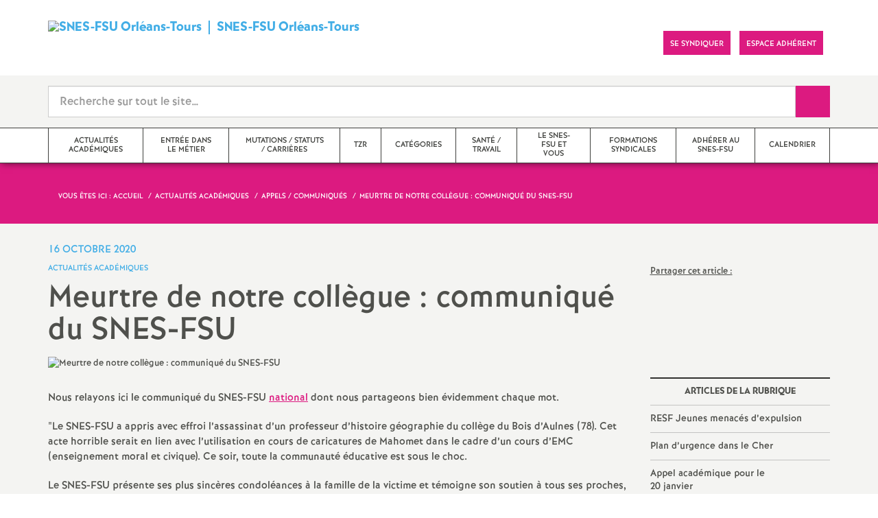

--- FILE ---
content_type: text/html; charset=utf-8
request_url: https://www.orleans.snes.edu/Meurtre-de-notre-collegue-communique-du-SNES-FSU.html
body_size: 12161
content:

 <!doctype html>

<!--[if lte IE 7]> <html lang="fr" class="ie7 old-ie no-js"> <![endif]-->
<!--[if (IE 8)&!(IEMobile)]> <html lang="fr" class="old-ie ie8 no-js"> <![endif]-->
<!--[if (gt IE 8)&!(IEMobile)]><!--> <html lang="fr" class="no-js page_article" > <!--<![endif]-->

	<head><meta charset="utf-8"/>
<meta property="article:published_time" content="2020-10-16T21:19:53+02:00" />
<meta property="article:modified_time" content="2023-05-06T20:44:53+02:00" />
<meta name="viewport" content="width=device-width, initial-scale=1.0, maximum-scale=1.0, user-scalable=no"/>
<meta name="apple-mobile-web-app-capable" content="yes" />
<meta name="apple-mobile-web-app-status-bar-style" content="black" />
<meta property="og:site_name" content="SNES-FSU Orléans-Tours" />
<meta property="og:locale" content="fr_FR" />
<meta property="og:url" content="https://www.orleans.snes.edu/Meurtre-de-notre-collegue-communique-du-SNES-FSU.html" />
<meta property="og:type" content="article" />
<meta property="og:title" content="Meurtre de notre collègue : communiqué du SNES-FSU " />
<meta property="og:description" content="Nous relayons ici le communiqué du SNES-FSU national dont nous partageons bien évidemment chaque mot. &quot;Le SNES-FSU a appris avec effroi l’assassinat d’un professeur d’histoire géographie du collège du Bois d’Aulnes (78). Cet acte horrible serait en lien avec l’utilisation en cours de caricatures de Mahomet dans le cadre d’un cours d’EMC (enseignement moral et civique). Ce soir, toute la communauté éducative est sous le choc. Le SNES-FSU présente ses plus sincères condoléances à la (…)" />
<meta property="og:image" content="https://www.orleans.snes.edu/IMG/logo/arton3380.jpg?1683396371" /><link rel="alternate" type="application/rss+xml" title="Syndiquer tout le site" href="spip.php?page=backend" />
<link rel="shortcut icon" href="local/cache-gd2/17/e0dd11555f9370a238a754a06608d7.ico?1764966555" type="image/x-icon" />
<link rel="apple-touch-icon" href="squelettes/theme/images/icons/apple-touch-icon.png" />
<link rel="apple-touch-icon" sizes="57x57" href="squelettes/theme/images/icons/apple-touch-icon-57x57.png" />
<link rel="apple-touch-icon" sizes="72x72" href="squelettes/theme/images/icons/apple-touch-icon-72x72.png" />
<link rel="apple-touch-icon" sizes="76x76" href="squelettes/theme/images/icons/apple-touch-icon-76x76.png" />
<link rel="apple-touch-icon" sizes="114x114" href="squelettes/theme/images/icons/apple-touch-icon-114x114.png" />
<link rel="apple-touch-icon" sizes="120x120" href="squelettes/theme/images/icons/apple-touch-icon-120x120.png" />
<link rel="apple-touch-icon" sizes="144x144" href="squelettes/theme/images/icons/apple-touch-icon-144x144.png" />
<link rel="apple-touch-icon" sizes="152x152" href="squelettes/theme/images/icons/apple-touch-icon-152x152.png" />
<link rel="apple-touch-icon" sizes="180x180" href="squelettes/theme/images/icons/apple-touch-icon-180x180.png" /><link rel="stylesheet" href="squelettes/bundles/bootstrap-select/dist/css/bootstrap-select.css"/>
<link rel="stylesheet" href="squelettes/bundles/wow/css/libs/animate.css"/>
<link rel="stylesheet" href="squelettes/bundles/slick-carousel/slick/slick.css"/>
<link rel="stylesheet" href="squelettes/bundles/magnific-popup/dist/magnific-popup.css">
<link rel="stylesheet" href="plugins-dist/extensions_apsulis/skel/css/jquery.liveSearch.css">
<link rel="stylesheet" href="https://unpkg.com/leaflet@1.7.1/dist/leaflet.css"
  integrity="sha512-xodZBNTC5n17Xt2atTPuE1HxjVMSvLVW9ocqUKLsCC5CXdbqCmblAshOMAS6/keqq/sMZMZ19scR4PsZChSR7A=="
  crossorigin=""/>
<link href='https://api.mapbox.com/mapbox.js/plugins/leaflet-fullscreen/v1.0.1/leaflet.fullscreen.css' rel='stylesheet' />
<link rel="stylesheet" href="squelettes/theme/css/global.css"/>
<link rel="stylesheet" href="local/cache-css/perso-urlabs-93b3-urlabs-93b3-minify-2d34.css"/>
<link rel="stylesheet" href="squelettes-dist/css/spip.css?1764924792" type="text/css" />
<script type='text/javascript'>var var_zajax_content='content';</script><script>
var mediabox_settings={"auto_detect":true,"ns":"box","tt_img":false,"sel_g":".galerie .mediabox","sel_c":".mediabox","str_ssStart":"Diaporama","str_ssStop":"Arr\u00eater","str_cur":"{current}\/{total}","str_prev":"Pr\u00e9c\u00e9dent","str_next":"Suivant","str_close":"Fermer","str_loading":"Chargement\u2026","str_petc":"Taper \u2019Echap\u2019 pour fermer","str_dialTitDef":"Boite de dialogue","str_dialTitMed":"Affichage d\u2019un media","splash_url":"","lity":{"skin":"_simple-dark","maxWidth":"90%","maxHeight":"90%","minWidth":"400px","minHeight":"","slideshow_speed":"2500","opacite":"0.9","defaultCaptionState":"expanded"}};
</script>
<!-- insert_head_css -->
<link rel="stylesheet" href="plugins-dist/mediabox/lib/lity/lity.css?1764926070" type="text/css" media="all" />
<link rel="stylesheet" href="plugins-dist/mediabox/lity/css/lity.mediabox.css?1764926070" type="text/css" media="all" />
<link rel="stylesheet" href="plugins-dist/mediabox/lity/skins/_simple-dark/lity.css?1764926070" type="text/css" media="all" /><link rel='stylesheet' type='text/css' media='all' href='plugins-dist/porte_plume/css/barre_outils.css?1764926072' />
<link rel='stylesheet' type='text/css' media='all' href='local/cache-css/cssdyn-css_barre_outils_icones_css-da4e27e7.css?1764966699' />
<link rel="stylesheet" type="text/css" href="plugins/auto/cookiebar/v1.3.0/css/jquery.cookiebar.css?1720191456" />
<!-- Debut CS -->
<link rel="stylesheet" href="local/couteau-suisse/header.css" type="text/css" media="all" />
<!-- Fin CS -->
<link rel="stylesheet" href="plugins/auto/typoenluminee/v4.0.1/css/enluminurestypo.css" type="text/css" media="all" /><link rel="stylesheet" type="text/css" href="plugins/auto/orthotypo/v2.2.0/css/typo_guillemets.css" media="all" />
<link rel="stylesheet" type="text/css" href="squelettes/socialtags.css?1687160896" media="all" />
<script src="prive/javascript/jquery.js?1764925040" type="text/javascript"></script>
<script src="prive/javascript/jquery.form.js?1764925040" type="text/javascript"></script>
<script src="prive/javascript/jquery.autosave.js?1764925040" type="text/javascript"></script>
<script src="prive/javascript/jquery.placeholder-label.js?1764925040" type="text/javascript"></script>
<script src="prive/javascript/ajaxCallback.js?1764925040" type="text/javascript"></script>
<script src="prive/javascript/js.cookie.js?1764925040" type="text/javascript"></script>
<!-- insert_head -->
<script src="plugins-dist/mediabox/lib/lity/lity.js?1764926070" type="text/javascript"></script>
<script src="plugins-dist/mediabox/lity/js/lity.mediabox.js?1764926070" type="text/javascript"></script>
<script src="plugins-dist/mediabox/javascript/spip.mediabox.js?1764926070" type="text/javascript"></script><script type='text/javascript' src='plugins-dist/porte_plume/javascript/jquery.markitup_pour_spip.js?1764926072'></script>
<script type='text/javascript' src='plugins-dist/porte_plume/javascript/jquery.previsu_spip.js?1764926072'></script>
<script type='text/javascript' src='local/cache-js/jsdyn-javascript_porte_plume_start_js-96006ecf.js?1764966699'></script>
<script type='text/javascript' src='local/cache-js/jsdyn-jquery_cookiebar_js-1f268d05.js?1764966699'></script>
<script type='text/javascript' src='plugins/auto/cookiebar/v1.3.0/js/jquery.cookiebar.call.js?1720191456'></script><link rel='stylesheet' href='plugins/auto/fb_modeles/v1.2.0/fb_modeles.css' type='text/css' media="screen" />
<!-- FB Modeles vide -->

<!-- Debut CS -->
<script src="local/couteau-suisse/header.js" type="text/javascript"></script>
<!-- Fin CS -->
<script type='text/javascript' src='prive/javascript/js.cookie.js?1764925040'></script>
<script src='local/cache-js/jsdyn-socialtags_js-56ff60ef.js?1764966699' type='text/javascript'></script>
<script type='text/javascript' src='plugins/auto/inserer_modeles/v2.3.2/javascript/autosize.min.js'></script>

<!--[if lt IE 9]>
        
<![endif]-->	
<!--seo_insere--></head>
	<body class="touch-ko">

	<div id="anchor-top">
	</div><!-- #anchor-top -->

	<div id="ie-fallback">
		<a href="http://windows.microsoft.com/fr-fr/internet-explorer/download-ie" title="Mettre à jour Internet Explorer" id="ie-box"></a>
	</div><!-- #ie-fallback -->

	<ul id="skip-links">
	<li>
		<a href="#nav-top" data-anchor="top">Liens rapides</a>
	</li>
	<li>
		<a href="#nav-main" data-anchor="menu">Navigation principale</a>
	</li>
	<li>
		<a href="#main" data-anchor="main">Contenu principal</a>
	</li>
</ul><!-- #skip-links -->
	<div class="ie-wp">
		<header id="header" class="bg-wh-a hidden-print">
	<div id="nav-mobile">
	<div class="container pv-10">
		<div class="row">
			<div class="col-xs-9">
				<a href="https://orleans.snes.edu" title="Retour à la page d'accueil" class="logo-national">
					<div class="logo"><img src="local/cache-vignettes/L91xH51/snes_sansfond-2-ce443.png?1764966551" width="91" alt="SNES-FSU Orléans-Tours"></div>
					<div class="txt">SNES-FSU Orléans-Tours</div>
					<h1 class="sr-only"> Syndicat National des Enseignements de Second degré Orléans Tours</h1>
				</a>
<!--                             <a href="#" title="Retour à la page d'accueil">
					<img src="uploads/logo-snes_orleans-tours.gif" class="img-responsive" alt="Logotype Syndicat National des Enseignements de Second degré : NOM DE LA ZONE">
					 <h1 class="sr-only"> Syndicat National des Enseignements de Second degré Orléans Tours</h1>
				</a> -->
			</div><!-- .col-md-7 -->
			<div class="col-xs-3 mt-15 ta-r">
				<button id="nav-mobile-trigger" type="button" aria-haspopup="true" aria-expanded="true">
					<span class="btn-mobile-hamburger">
						<span></span> <span></span> <span></span><span></span>
					</span><!-- #btn-hamburger -->
				</button>

			</div><!-- .col-md-5 -->
		</div><!-- .row -->
	</div><!-- .container -->
</div><!-- bg-bk-b -->	<div id="nav-top">
	<div class="container pv-30 pa-0-xs">
		<div class="row">
			<div class="col-md-6 col-sm-4 pr-0 hidden-xs">
				<a href="https://orleans.snes.edu" title="Retour à la page d'accueil" class="logo-national">
					<div class="logo"><img src="local/cache-vignettes/L91xH51/snes_sansfond-2-ce443.png?1764966551" width="91" alt="SNES-FSU Orléans-Tours"></div>
					<div class="txt">SNES-FSU Orléans-Tours</div>
					<h1 class="sr-only">Syndicat National des Enseignements de Second degré Orléans Tours</h1>
				</a>
				
			</div><!-- .col-md-7 -->
			<div class="col-md-6 col-sm-8 ta-r mt-15">
				<ul class="d-inbl va-t">
					
					
					<li class="item mr-10 mr-5-sm"><a href="https://www.snes.edu/adherer-maintenant/" class="btn btn-a bg-pk-a"> <span class="content">Se syndiquer</span><span class="bg"></span></a></li>
					<!-- Ajout bouton adhérent -->					
					<li class="item mr-10 mr-5-sm"><a href="https://adherent.snes.edu/" class="btn btn-a bg-pk-a" target="_blank"> <span class="content" >Espace adhérent </span> <span class="bg"></span></a></li>
					<li class="item mr-10 mr-5-sm hidden-js"><button class="btn btn-a bg-wh-a" id="search-form-trigger"><span class="content"><span class="sprite search-a"><span class="sr-only">Recherche sur le site</span></span></span><span class="bg"></span> </button></li>

				</ul>
			</div><!-- .col-md-5 -->
		</div><!-- .row -->
	</div><!-- .container -->
</div><!-- bg-bk-b -->	<form action="spip.php?page=recherche" method="get" class="search-form bg-gy-a pv-15 pa-15-xs">
	<span class="form-hidden"><input name="page" value="recherche" type="hidden"
><input name='formulaire_action' type='hidden'
		value='recherche_snes'><input name='formulaire_action_args' type='hidden'
		value='Ouj1wdyKiHjlS707szwl6fj8xOD2u5LKFxJwfnawf8PenR5kZ9Yg6v3cnndQRze+yyt1LFOVs2YUHeWMJ/4B4wAHQighTmt7'><input name='formulaire_action_sign' type='hidden'
		value=''></span>

	<div class="container">
		<div class="input-group input-group-lg">
			<input type="text" name="recherche" class="form-control livesearch input-search" placeholder="Recherche sur tout le site&hellip;" aria-describedby="sizing-addon1" data-urlresultat='spip.php?page=resultat-livesearch&amp;recherche='>
			<span class="input-group-addon" id="sizing-addon1"><button type="submit" class="btn-submit"><span class="sprite search-b"><span class="sr-only">Recherche sur le site</span></span></button></span>
		</div>
	</div><!-- .container -->
</form><!-- #search-form--><div class="search-result" id='livesearch-content'>

</div><!-- #search-toggle -->	<div id="nav-main">
	<div class="container">
		<ul class="nav-wp">
			<!-- Exclure les rubriques avec mot clef Hors_menu -->
			
				

				
					
				
					
				
					
				
					
				
					
				
					
				
					
				
					
				

				
				

				
				<li class="item active" data-navsub><a href="-Action-.html" class="link" title="Actualit&#233;s acad&#233;miques "><span class="txt">Actualités académiques</span></a>
					<ul class="nav-sub">
						
							<li class="item-sub">
								<a href="-Politiques-scolaires-.html" class="link-sub"><span class="txt">Politiques scolaires
</span></a>
							</li>
						
							<li class="item-sub">
								<a href="-Droits-et-libertes-.html" class="link-sub"><span class="txt">Droits et libertés
</span></a>
							</li>
						
							<li class="item-sub">
								<a href="-Actualites-.html" class="link-sub"><span class="txt">Actualités
</span></a>
							</li>
						
							<li class="item-sub">
								<a href="-AG-Rassemblements-Greves-.html" class="link-sub"><span class="txt">AG / Rassemblements / Grèves
</span></a>
							</li>
						
							<li class="item-sub">
								<a href="-Appels-Communiques-.html" class="link-sub"><span class="txt">Appels / Communiqués
</span></a>
							</li>
						
							<li class="item-sub">
								<a href="-Audiences-Commissions-.html" class="link-sub"><span class="txt">Audiences / Commissions
</span></a>
							</li>
						
							<li class="item-sub">
								<a href="-Courriers-Petitions-.html" class="link-sub"><span class="txt">Courriers / Pétitions
</span></a>
							</li>
						
							<li class="item-sub">
								<a href="-Les-departements-.html" class="link-sub"><span class="txt">Actualités dans les départements
</span></a>
							</li>
						
					</ul><!-- .sub-menu -->
				</li>
				
			
				

				
					
				
					
				
					
				
					
				
					
				

				
				

				
				<li class="item" data-navsub><a href="-Stagiaires-.html" class="link" title="Entr&#233;e dans le m&#233;tier "><span class="txt">Entrée dans le métier</span></a>
					<ul class="nav-sub">
						
							<li class="item-sub">
								<a href="-L-affectation-en-stage-.html" class="link-sub"><span class="txt">L&#8217;affectation en stage
</span></a>
							</li>
						
							<li class="item-sub">
								<a href="-Preparer-sa-rentree-61-.html" class="link-sub"><span class="txt">Préparer sa rentrée
</span></a>
							</li>
						
							<li class="item-sub">
								<a href="-Connaitre-ses-droits-62-.html" class="link-sub"><span class="txt">Connaître ses droits
</span></a>
							</li>
						
							<li class="item-sub">
								<a href="-Reunions-et-stages-64-.html" class="link-sub"><span class="txt">Réunions et stages
</span></a>
							</li>
						
							<li class="item-sub">
								<a href="-Permanences-SNES-.html" class="link-sub"><span class="txt">Permanences SNES
</span></a>
							</li>
						
					</ul><!-- .sub-menu -->
				</li>
				
			
				

				
					
				
					
				
					
				
					
				
					
				
					
				
					
				
					
				

				
				

				
				<li class="item" data-navsub><a href="-Statuts-Carrieres-.html" class="link" title="Mutations / Statuts / Carri&#232;res "><span class="txt">Mutations / Statuts / Carrières</span></a>
					<ul class="nav-sub">
						
							<li class="item-sub">
								<a href="-Mutations-257-.html" class="link-sub"><span class="txt">Mutations
</span></a>
							</li>
						
							<li class="item-sub">
								<a href="-Carrieres-.html" class="link-sub"><span class="txt">Carrières
</span></a>
							</li>
						
							<li class="item-sub">
								<a href="-Statut-.html" class="link-sub"><span class="txt">Statuts
</span></a>
							</li>
						
							<li class="item-sub">
								<a href="-Complements-de-service-.html" class="link-sub"><span class="txt">Compléments de service / Mesures de cartes scolaires
</span></a>
							</li>
						
							<li class="item-sub">
								<a href="-Conges-Temps-partiel-.html" class="link-sub"><span class="txt">Congés / Temps partiel / Disponibilité
</span></a>
							</li>
						
							<li class="item-sub">
								<a href="-Remunerations-Indemnites-.html" class="link-sub"><span class="txt">Rémunérations / Indemnités
</span></a>
							</li>
						
							<li class="item-sub">
								<a href="-Retraite-CFA-CPA-.html" class="link-sub"><span class="txt">Départ en retraite
</span></a>
							</li>
						
							<li class="item-sub">
								<a href="-Archive-Statuts-Carrieres-.html" class="link-sub"><span class="txt">Archives Statuts / Carrières
</span></a>
							</li>
						
					</ul><!-- .sub-menu -->
				</li>
				
			
				

				
					
				
					
				
					
				
					
				
					
				

				
				

				
				<li class="item" data-navsub><a href="-TZR-.html" class="link" title="TZR "><span class="txt">TZR</span></a>
					<ul class="nav-sub">
						
							<li class="item-sub">
								<a href="-Actualites-13-.html" class="link-sub"><span class="txt">Actualités
</span></a>
							</li>
						
							<li class="item-sub">
								<a href="-Connaitre-ses-droits-85-.html" class="link-sub"><span class="txt">Connaître ses droits
</span></a>
							</li>
						
							<li class="item-sub">
								<a href="-Les-Zones-de-Remplacement-.html" class="link-sub"><span class="txt">Les Zones de Remplacement
</span></a>
							</li>
						
							<li class="item-sub">
								<a href="-Affectations-.html" class="link-sub"><span class="txt">Affectations
</span></a>
							</li>
						
							<li class="item-sub">
								<a href="-Indemnites-.html" class="link-sub"><span class="txt">Indemnités
</span></a>
							</li>
						
					</ul><!-- .sub-menu -->
				</li>
				
			
				

				
					
				
					
				
					
				
					
				
					
				

				
				

				
				<li class="item" data-navsub><a href="-Assistants-d-education-.html" class="link" title="Cat&#233;gories "><span class="txt">Catégories</span></a>
					<ul class="nav-sub">
						
							<li class="item-sub">
								<a href="-Non-titulaires-.html" class="link-sub"><span class="txt">Non-titulaires
</span></a>
							</li>
						
							<li class="item-sub">
								<a href="-PSY-EN-.html" class="link-sub"><span class="txt">PSY-EN
</span></a>
							</li>
						
							<li class="item-sub">
								<a href="-AESH-.html" class="link-sub"><span class="txt">AESH
</span></a>
							</li>
						
							<li class="item-sub">
								<a href="-Retraites-.html" class="link-sub"><span class="txt">Retraités
</span></a>
							</li>
						
							<li class="item-sub">
								<a href="-AED-254-.html" class="link-sub"><span class="txt">AED
</span></a>
							</li>
						
					</ul><!-- .sub-menu -->
				</li>
				
			
				

				

				
				  

				
					<li class="item"><a href="-Sante-Travail-.html" class="link"><span class="txt">Santé / Travail
</span></a></li>
				
			
				

				
					
				
					
				
					
				
					
				
					
				
					
				
					
				
					
				

				
				

				
				<li class="item" data-navsub><a href="-Le-SNES-FSU-et-vous-.html" class="link" title="Le SNES-FSU et vous "><span class="txt">Le SNES-FSU et vous</span></a>
					<ul class="nav-sub">
						
							<li class="item-sub">
								<a href="-Adresses-et-permanences-.html" class="link-sub"><span class="txt">Adresses et permanences
</span></a>
							</li>
						
							<li class="item-sub">
								<a href="-Vie-du-SNES-.html" class="link-sub"><span class="txt">Vie du SNES
</span></a>
							</li>
						
							<li class="item-sub">
								<a href="-Animer-le-S1-.html" class="link-sub"><span class="txt">Animer le S1
</span></a>
							</li>
						
							<li class="item-sub">
								<a href="-Le-Conseil-d-Administration-.html" class="link-sub"><span class="txt">Le Conseil d&#8217;Administration
</span></a>
							</li>
						
							<li class="item-sub">
								<a href="-Elections-professionnelles-2018-.html" class="link-sub"><span class="txt">Elections professionnelles 2018
</span></a>
							</li>
						
							<li class="item-sub">
								<a href="-Femmes-.html" class="link-sub"><span class="txt">Egalité Femmes/Hommes
</span></a>
							</li>
						
							<li class="item-sub">
								<a href="-Elections-professionnelles-2022-.html" class="link-sub"><span class="txt">Elections professionnelles 2022
</span></a>
							</li>
						
							<li class="item-sub">
								<a href="-Publications-309-.html" class="link-sub"><span class="txt">Publications
</span></a>
							</li>
						
					</ul><!-- .sub-menu -->
				</li>
				
			
				

				
					
				
					
				

				
				

				
				<li class="item" data-navsub><a href="-Stage-de-formation-syndicale-.html" class="link" title="Formations syndicales "><span class="txt">Formations syndicales</span></a>
					<ul class="nav-sub">
						
							<li class="item-sub">
								<a href="-Les-stages-syndicaux-anterieurs-.html" class="link-sub"><span class="txt">Stages syndicaux antérieurs
</span></a>
							</li>
						
							<li class="item-sub">
								<a href="-Formations-2025-2026-.html" class="link-sub"><span class="txt">Formations 2025-2026
</span></a>
							</li>
						
					</ul><!-- .sub-menu -->
				</li>
				
			
				

				

				
				  

				
					<li class="item"><a href="-Adherer-au-SNES-FSU-.html" class="link"><span class="txt">Adhérer au SNES-FSU
</span></a></li>
				
			
				

				

				
				  

				
					<li class="item"><a href="-Calendrier-.html" class="link"><span class="txt">Calendrier
</span></a></li>
				
			
		</ul>
	</div><!-- .container -->
</div><!-- #nav-main --></header><!-- #header-->		<main id="main">
			<article itemtype="https://schema.org/Article" itemscope>
	<header class="bg-pk-a c-wh-a">
		<div class="container">
			<div class="ph-15 pv-30">
	
	<ol class="breadcrumb style-a"  itemscope itemtype="//schema.org/BreadcrumbList">
		<li><div>Vous êtes ici :</div></li>
		 
		
		
		 
		
		
		
		 
			<li itemprop="itemListElement" itemscope itemtype="//schema.org/ListItem"><a itemprop="item" href="https://orleans.snes.edu"><span itemprop="name">Accueil</span></a></li>



	<li itemprop="itemListElement" itemscope itemtype="//schema.org/ListItem"><a itemprop="item" href="-Action-.html"><span itemprop="name">Actualités académiques
</span></a></li>



	<li itemprop="itemListElement" itemscope itemtype="//schema.org/ListItem"><a itemprop="item" href="-Appels-Communiques-.html"><span itemprop="name">Appels / Communiqués
</span></a></li>




<li class="active" itemprop="itemListElement" itemscope itemtype="//schema.org/ListItem"><span itemprop="name">Meurtre de notre collègue : communiqué du SNES-FSU
</span></li>
	</ol>
</div>		</div>
	</header>
	<div class="bg-gy-a pv-30">
		<div class="container">
			<!-- MICRO DATA -->
			<meta itemprop="datePublished" content="2020-10-16T21:19:53+02:00"/>
			<meta itemprop="dateModified" content="2023-05-06T20:44:53+02:00"/>
			<meta itemprop="author" content="SNES-FSU Orl&#233;ans-Tours">
			<meta itemprop="name" content="Meurtre de notre coll&#232;gue : communiqu&#233; du SNES-FSU ">
			<meta itemprop="mainEntityOfPage" content="https://www.orleans.snes.edu/Meurtre-de-notre-collegue-communique-du-SNES-FSU.html">
			
			<div itemprop="publisher" itemscope itemtype="https://schema.org/Organization">
				<div itemprop="logo" itemscope itemtype="https://schema.org/ImageObject">
					<img src="local/cache-vignettes/L300xH168/snes_sansfond-2-84bcd.png?1764966557" class="hidden" alt="SNES-FSU Orléans-Tours"/>
					<meta itemprop="url" content="https://www.orleans.snes.edu/local/cache-vignettes/L300xH168/snes_sansfond-2-84bcd.png?1764966557">
					<meta itemprop="width" content="">
					<meta itemprop="height" content="">
				</div>
				<meta itemprop="name" content="SNES-FSU Orl&#233;ans-Tours">
			</div>
			
			<div itemprop="image" itemscope itemtype="https://schema.org/ImageObject" class="hidden">
				<img src="local/cache-vignettes/L847xH847/arton3380-347e7.jpg?1765071886" alt="Meurtre de notre collègue : communiqué du SNES-FSU" class="img-responsive bor-a" itemprop="image">
				<meta itemprop="url" content="https://www.orleans.snes.edu/local/cache-vignettes/L847xH847/arton3380-347e7.jpg?1765071886">
				<meta itemprop="width" content="847">
				<meta itemprop="height" content="847">
			</div>
			<div class="row">
				<header class="col-md-9">
					<div class="h-like-i c-bl-b">16 octobre 2020</div>
					<div class="d-inbl va-m mt-10">
						<h3 class="p-like-d c-bl-b" itemprop="about">Actualités académiques
</h3>
					</div>
					<h1 class="h-like-h mt-10 crayon article-titre-3380 " itemprop="headline">Meurtre de notre collègue : communiqué du SNES-FSU
</h1>
				</header><!-- .col-md-9 -->
				<div class="col-md-3">
					<!--
  Copie du 2024-04-06 09:27:13 par Didier
  Fichier original plugins-dist/extensions_apsulis/skel/inclure/commun/partage-sociaux.html
-->
<ul class="d-inbl va-t mt-30 mt-10-sm ta-c-xs  addthis_toolbox addthis_default_style">
  <u>Partager cet article :</u>
	<div id="socialtags"></div>

</ul>				</div><!-- .col-md-3 -->
			</div> <!-- .row -->
			<div class="row mt-15">
				<div class="col-md-9">
					<section itemprop="articleBody">
						

						
						  <figure class="article-figure" >
	<!-- changer taille logo remplacement <img
	src="IMG/logo/arton3380.jpg?1683396371"
	class="spip_logo"
	width="1920"
	height="1920"
	alt=""/>|image_remplissage{848,449}  par  <img
	src="IMG/logo/arton3380.jpg?1683396371"
	class="spip_logo"
	width="1920"
	height="1920"
	alt=""/>|image_reduire{200,200}    -->
	<img src="local/cache-vignettes/L200xH200/arton3380-d9d2b.jpg?1765071886" class="img-responsive" alt="Meurtre de notre collègue : communiqué du SNES-FSU">
	
</figure> 

						<div class="p-like-f mt-30 crayon article-chapo-3380 "></div>
						<div class="wysiwyg-wp crayon article-texte-3380 ">
							<p>Nous relayons ici le communiqué du SNES-FSU <a href="https://www.snes.edu/article/communiques/assassinat-dun-professeur-a-conflans-sainte-honorine/" class="spip_out" rel="external">national</a> dont nous partageons bien évidemment chaque mot.</p>
<p>"Le SNES-FSU a appris avec effroi l&#8217;assassinat d&#8217;un professeur d&#8217;histoire géographie du collège du Bois d&#8217;Aulnes (78). Cet acte horrible serait en lien avec l&#8217;utilisation en cours de caricatures de Mahomet dans le cadre d&#8217;un cours d&#8217;EMC (enseignement moral et civique). Ce soir, toute la communauté éducative est sous le choc.</p>
<p>Le SNES-FSU présente ses plus sincères condoléances à la famille de la victime et témoigne son soutien à tous ses proches, ses collègues et ses élèves.</p>
<p>Cet effroyable assassinat a été commis contre un professeur qui faisait son métier, c&#8217;est donc le cœur de l&#8217;école qui a été attaqué : les missions d&#8217;apprentissage et d&#8217;émancipation.</p>
<p>L&#8217;école est le lieu de la construction du citoyen et de sa liberté de conscience, de la formation d&#8217;esprits éclairés par la pratique du débat.  C&#8217;est une tache essentielle du service public d&#8217;éducation. Attaquer un professeur, c&#8217;est attaquer un pilier de notre démocratie et notre République.</p>
<p>Le SNES-FSU rappelle son attachement indéfectible à la liberté d&#8217;expression. Cet impératif ne doit pas céder et ne cédera jamais devant le terrorisme.</p>
<p><strong>Dans l&#8217;immédiat, le SNES-FSU appelle les personnels de l&#8217;Education nationale à faire une minute de silence, demain, samedi 17 octobre, à 11h, dans les établissements scolaires ouverts, en mémoire de notre collègue assassiné.</p>
<p>Face à ce drame, chacun devra se montrer à la hauteur, le SNES-FSU appelle chacun à  s&#8217;abstenir de toute instrumentalisation et à respecter le deuil d&#8217;une communauté éducative meurtrie.</strong>"</p>
						</div><!-- .wysiwyg-wp -->
					</section>
				</div>
				<aside class="col-md-3 mt-30-sm ">
	


	
	
		
	

	
	<section class="rubric-list-b mt-30">
		<header class="header">
			<h2 class="p-like-c">Articles de la rubrique</h2>
		</header>
		<ul>
			
			<li class="item">
				<a href="RESF-Jeunes-menaces-d-expulsion.html" class="link">RESF Jeunes menacés d&#8217;expulsion
</a>
			</li>
			
			<li class="item">
				<a href="Plan-d-urgence-dans-le-Cher.html" class="link">Plan d&#8217;urgence dans le Cher
</a>
			</li>
			
			<li class="item">
				<a href="Appel-academique-pour-le-20.html" class="link">Appel académique pour le 20 janvier
</a>
			</li>
			
		</ul>
		<div class="ta-c pv-10">
			<a href="-Appels-Communiques-.html" class="p-like-d td-und">Voir tous les articles</a>
		</div>
	</section><!-- .rubric-list -->
	

</aside><!-- .col-md-3-->			</div><!-- .row -->
		</div><!-- .container -->
	</div>
</article>		</main>
		<footer id="footer" class="hidden-print">
	
	  <div class="bg-gy-g shad-a">
	<div class="container">
		<div class="ta-c pv-20">
			<button class="d-inbl va-m" id="sitemap-trigger">
				<span><span class="sprite arrow-b-b"></span></span>
				<span class="h-like-l c-gy-h mh-10">Plan du site</span>
				<span><span class="sprite arrow-b-b"></span></span>
			</button>
		</div>
		<div class="row pb-30 equal-col-wp" id="sitemap-wp">
			
				<div class="col-md-3 mt-30 equal-col-item">
					<div class="arbo-header">
						<a href="-Actualites-59-.html"><h4 class="h-like-i c-bl-b">Actualités
</h4></a>
					</div><!-- .header -->

					

					
						
					
						
					
						
					
						
					
					

					

					
					<ul class="arbo-list">
						
							<li class="item"><a href="Contre-les-violences-sexistes-et-sexuelles-mobilisons-nous-les-23-et-25.html" class="link">Contre les violences sexistes et sexuelles, mobilisons- nous les 23 et 25 novembre<small class="fine d-inline"> </small>!
</a></li>
						
							<li class="item"><a href="Visio-speciale-stagiaires-mouvement-intra-academique.html" class="link">Visio spéciale stagiaires mouvement intra-académique
</a></li>
						
							<li class="item"><a href="Retraite-es-mobilise-es-le-20-mars.html" class="link">Retraité.es mobilisé.es le 20 mars
</a></li>
						
							<li class="item"><a href="MOBILISATION-INTERPROFESSIONNELLE-PsyEn-AS-INF-10-JUIN-2025-A-PARIS.html" class="link">MOBILISATION INTERPROFESSIONNELLE (PsyEn, AS, INF) 10 JUIN 2025 A PARIS
</a></li>
						
					</ul>
					
				</div><!-- .col-md-3 -->
			
				<div class="col-md-3 mt-30 equal-col-item">
					<div class="arbo-header">
						<a href="-Publications-.html"><h4 class="h-like-i c-bl-b">Publications
</h4></a>
					</div><!-- .header -->

					

					
						
					
						
					
						
					
						
					
					
						
					

					

					
					<ul class="arbo-list">
						
							<li class="item"><a href="Bulletin-d-informations-novembre-2024.html" class="link">Bulletin d&#8217;informations - novembre 2024
</a></li>
						
							<li class="item"><a href="Bulletin-d-informations-janvier-2025.html" class="link">Bulletin d&#8217;informations - janvier 2025
</a></li>
						
							<li class="item"><a href="Bulletin-268.html" class="link">Bulletin 268
</a></li>
						
							<li class="item"><a href="Tract-diffuse-aux-rendez-vous-de-l-Histoire-2025.html" class="link">Tract diffusé aux rendez-vous de l&#8217;Histoire 2025
</a></li>
						
							<li class="item"><a href="-Bulletins-departementaux-.html" class="link">Bulletins départementaux
</a></li>
						
					</ul>
					
				</div><!-- .col-md-3 -->
			
				<div class="col-md-3 mt-30 equal-col-item">
					<div class="arbo-header">
						<a href="-Action-.html"><h4 class="h-like-i c-bl-b">Actualités académiques
</h4></a>
					</div><!-- .header -->

					

					
					
						
					
						
					
						
					
						
					
						
					
						
					
						
					
						
					

					

					
					<ul class="arbo-list">
						
							<li class="item"><a href="-Politiques-scolaires-.html" class="link">Politiques scolaires
</a></li>
						
							<li class="item"><a href="-Droits-et-libertes-.html" class="link">Droits et libertés
</a></li>
						
							<li class="item"><a href="-Actualites-.html" class="link">Actualités
</a></li>
						
							<li class="item"><a href="-AG-Rassemblements-Greves-.html" class="link">AG / Rassemblements / Grèves
</a></li>
						
							<li class="item"><a href="-Appels-Communiques-.html" class="link">Appels / Communiqués
</a></li>
						
							<li class="item"><a href="-Audiences-Commissions-.html" class="link">Audiences / Commissions
</a></li>
						
							<li class="item"><a href="-Courriers-Petitions-.html" class="link">Courriers / Pétitions
</a></li>
						
							<li class="item"><a href="-Les-departements-.html" class="link">Actualités dans les départements
</a></li>
						
					</ul>
					
				</div><!-- .col-md-3 -->
			
				<div class="col-md-3 mt-30 equal-col-item">
					<div class="arbo-header">
						<a href="-Stagiaires-.html"><h4 class="h-like-i c-bl-b">Entrée dans le métier
</h4></a>
					</div><!-- .header -->

					

					
						
					
						
					
						
					
					
						
					
						
					
						
					
						
					
						
					

					

					
					<ul class="arbo-list">
						
							<li class="item"><a href="Jury-de-titularisation-Juin-2023-3724.html" class="link">Jury de titularisation : Juin 2025
</a></li>
						
							<li class="item"><a href="Visio-speciale-stagiaire-le-jeudi-17-octobre-2024.html" class="link">Visio spéciale stagiaires le jeudi 17 octobre 2024
</a></li>
						
							<li class="item"><a href="Stage-special-stagiaires-mutations-inter-academique.html" class="link">Stage spécial stagiaires mutations inter-académique
</a></li>
						
							<li class="item"><a href="-L-affectation-en-stage-.html" class="link">L&#8217;affectation en stage
</a></li>
						
							<li class="item"><a href="-Preparer-sa-rentree-61-.html" class="link">Préparer sa rentrée
</a></li>
						
							<li class="item"><a href="-Connaitre-ses-droits-62-.html" class="link">Connaître ses droits
</a></li>
						
							<li class="item"><a href="-Reunions-et-stages-64-.html" class="link">Réunions et stages
</a></li>
						
							<li class="item"><a href="-Permanences-SNES-.html" class="link">Permanences SNES
</a></li>
						
					</ul>
					
				</div><!-- .col-md-3 -->
			
				<div class="col-md-3 mt-30 equal-col-item">
					<div class="arbo-header">
						<a href="-Statuts-Carrieres-.html"><h4 class="h-like-i c-bl-b">Mutations / Statuts / Carrières
</h4></a>
					</div><!-- .header -->

					

					
					
						
					
						
					
						
					
						
					
						
					
						
					
						
					
						
					

					

					
					<ul class="arbo-list">
						
							<li class="item"><a href="-Mutations-257-.html" class="link">Mutations
</a></li>
						
							<li class="item"><a href="-Carrieres-.html" class="link">Carrières
</a></li>
						
							<li class="item"><a href="-Statut-.html" class="link">Statuts
</a></li>
						
							<li class="item"><a href="-Complements-de-service-.html" class="link">Compléments de service / Mesures de cartes scolaires
</a></li>
						
							<li class="item"><a href="-Conges-Temps-partiel-.html" class="link">Congés / Temps partiel / Disponibilité
</a></li>
						
							<li class="item"><a href="-Remunerations-Indemnites-.html" class="link">Rémunérations / Indemnités
</a></li>
						
							<li class="item"><a href="-Retraite-CFA-CPA-.html" class="link">Départ en retraite
</a></li>
						
							<li class="item"><a href="-Archive-Statuts-Carrieres-.html" class="link">Archives Statuts / Carrières
</a></li>
						
					</ul>
					
				</div><!-- .col-md-3 -->
			
				<div class="col-md-3 mt-30 equal-col-item">
					<div class="arbo-header">
						<a href="-TZR-.html"><h4 class="h-like-i c-bl-b">TZR
</h4></a>
					</div><!-- .header -->

					

					
					
						
					
						
					
						
					
						
					
						
					

					

					
					<ul class="arbo-list">
						
							<li class="item"><a href="-Actualites-13-.html" class="link">Actualités
</a></li>
						
							<li class="item"><a href="-Connaitre-ses-droits-85-.html" class="link">Connaître ses droits
</a></li>
						
							<li class="item"><a href="-Les-Zones-de-Remplacement-.html" class="link">Les Zones de Remplacement
</a></li>
						
							<li class="item"><a href="-Affectations-.html" class="link">Affectations
</a></li>
						
							<li class="item"><a href="-Indemnites-.html" class="link">Indemnités
</a></li>
						
					</ul>
					
				</div><!-- .col-md-3 -->
			
				<div class="col-md-3 mt-30 equal-col-item">
					<div class="arbo-header">
						<a href="-Assistants-d-education-.html"><h4 class="h-like-i c-bl-b">Catégories
</h4></a>
					</div><!-- .header -->

					

					
					
						
					
						
					
						
					
						
					
						
					

					

					
					<ul class="arbo-list">
						
							<li class="item"><a href="-Non-titulaires-.html" class="link">Non-titulaires
</a></li>
						
							<li class="item"><a href="-PSY-EN-.html" class="link">PSY-EN
</a></li>
						
							<li class="item"><a href="-AESH-.html" class="link">AESH
</a></li>
						
							<li class="item"><a href="-Retraites-.html" class="link">Retraités
</a></li>
						
							<li class="item"><a href="-AED-254-.html" class="link">AED
</a></li>
						
					</ul>
					
				</div><!-- .col-md-3 -->
			
				<div class="col-md-3 mt-30 equal-col-item">
					<div class="arbo-header">
						<a href="-Metier-.html"><h4 class="h-like-i c-bl-b">Métier
</h4></a>
					</div><!-- .header -->

					

					
						
					
						
					
					
						
					
						
					
						
					
						
					

					

					
					<ul class="arbo-list">
						
							<li class="item"><a href="STI-reconversion-forcee-NON.html" class="link">STI, reconversion forcée : NON<small class="fine d-inline"> </small>!
</a></li>
						
							<li class="item"><a href="Pour-des-programmes-d-histoire-riches-ouverts-questionnants-formateurs.html" class="link">Pour des programmes d&#8217;histoire riches, ouverts, questionnants, formateurs
</a></li>
						
							<li class="item"><a href="-Actualites-30-.html" class="link">Actualités
</a></li>
						
							<li class="item"><a href="-Reunions-et-stages-.html" class="link">Réunions et stages
</a></li>
						
							<li class="item"><a href="-Debats-.html" class="link">Débats
</a></li>
						
							<li class="item"><a href="-Penser-son-metier-.html" class="link">Penser son métier
</a></li>
						
					</ul>
					
				</div><!-- .col-md-3 -->
			
				<div class="col-md-3 mt-30 equal-col-item">
					<div class="arbo-header">
						<a href="-Sante-Travail-.html"><h4 class="h-like-i c-bl-b">Santé / Travail
</h4></a>
					</div><!-- .header -->

					

					
						
					
						
					
						
					
						
					
						
					
						
					
						
					
						
					
						
					
						
					
						
					
						
					
						
					
						
					
						
					
						
					
						
					
						
					
						
					
						
					
						
					
						
					
						
					
						
					
						
					
						
					
						
					
						
					
						
					
						
					
						
					
						
					
						
					
						
					
						
					
						
					
						
					
						
					
						
					
						
					
						
					
						
					
						
					
					

					

					
					<ul class="arbo-list">
						
							<li class="item"><a href="15EUR-par-mois-pour-la-PSC.html" class="link">15€ par mois pour la PSC
</a></li>
						
							<li class="item"><a href="CHSCTA-du-17-Novembre-compte-rendu-et-declaration.html" class="link">CHSCTA du 17 Novembre : compte-rendu et déclaration
</a></li>
						
							<li class="item"><a href="Sous-le-soleil-exactement.html" class="link">Sous le soleil, exactement
</a></li>
						
							<li class="item"><a href="Comment-le-SNES-FSU-oeuvre-t-il-pour-defendre-la-sante-des-personnels-d.html" class="link">Comment le SNES-FSU œuvre-t-il pour défendre la santé des personnels d&#8217;enseignement et d&#8217;éducation au travail<small class="fine d-inline"> </small>?
</a></li>
						
							<li class="item"><a href="Edito-2675.html" class="link">Edito
</a></li>
						
							<li class="item"><a href="La-mobilite-professionnelle.html" class="link">[Métier] La mobilité professionnelle
</a></li>
						
							<li class="item"><a href="Du-bon-usage-du-registre-sante-securite-et-conditions-de-travail.html" class="link">[Santé] Du bon usage du registre santé, sécurité, et conditions de travail
</a></li>
						
							<li class="item"><a href="Face-au-malaise-professionnel-trousse-de-secours.html" class="link">Face au malaise professionnel : trousse de secours
</a></li>
						
							<li class="item"><a href="Report-du-CHSCTA-droit-de-reponse-du-SNES-FSU.html" class="link">Report du CHSCTA : droit de réponse du SNES-FSU
</a></li>
						
							<li class="item"><a href="Avis-Ramassage-Dechets-Chimiques-des-Lycees.html" class="link">Avis Ramassage Déchets Chimiques des Lycées
</a></li>
						
							<li class="item"><a href="CHSCTA-special-du-20-mars-2020.html" class="link">CHSCTA spécial du 24 mars 2020
</a></li>
						
							<li class="item"><a href="Accueil-des-enfants-de-soignants-Appel-a-vigilance.html" class="link">Accueil des enfants de soignants - Appel à vigilance
</a></li>
						
							<li class="item"><a href="CHSCTA-extraordinaire-du-01-04-2020.html" class="link">CHSCTA extraordinaire du 01-04-2020
</a></li>
						
							<li class="item"><a href="Personnes-et-entourage-a-risques-quelle-procedure.html" class="link">Personnes et entourage à risques : quelle procédure<small class="fine d-inline"> </small>?
</a></li>
						
							<li class="item"><a href="Compte-Rendu-CHSCTA-05-Mai.html" class="link">Compte Rendu CHSCTA 05 Mai
</a></li>
						
							<li class="item"><a href="Outils-pour-les-S1.html" class="link">Outils pour la sécurité
</a></li>
						
							<li class="item"><a href="Masques-le-SNES-FSU-depose-un-droit-d-alerte.html" class="link">Masques : le SNES-FSU dépose un droit d&#8217;alerte
</a></li>
						
							<li class="item"><a href="CHSCTA-extraordinaire-du-18-05-2020.html" class="link">CHSCTA extraordinaire du 18-05-2020
</a></li>
						
							<li class="item"><a href="Les-personnels-fragiles-et-le-mois-de-juin-MAJ-du-17-juin.html" class="link">Les personnels «<small class="fine d-inline"> </small>fragiles<small class="fine d-inline"> </small>» et le mois de juin/MAJ du 17 juin
</a></li>
						
							<li class="item"><a href="CHSCTA-du-3-juin-compte-rendu.html" class="link">CHSCTA du 3 juin : compte-rendu
</a></li>
						
							<li class="item"><a href="Rentree-des-personnels-vulnerables.html" class="link">Rentrée des personnels vulnérables
</a></li>
						
							<li class="item"><a href="CHSCTA-10-09-2020-MAJ-16-09.html" class="link">CHSCTA 10-09-2020/MAJ 16/09
</a></li>
						
							<li class="item"><a href="CHSCTA-du-10-septembre.html" class="link">CHSCTA du 10 septembre
</a></li>
						
							<li class="item"><a href="Crise-sanitaire-Personnels-a-risque-Masques.html" class="link">Crise sanitaire/Personnels à risque/Masques
</a></li>
						
							<li class="item"><a href="Protection-personnels-fragiles.html" class="link">Protection personnels fragiles
</a></li>
						
							<li class="item"><a href="Les-CHSCT-en-video.html" class="link">Les CHSCT en vidéo
</a></li>
						
							<li class="item"><a href="CHSCTA-du-07-Janvier-2021.html" class="link">CHSCTA du 07 Janvier 2021
</a></li>
						
							<li class="item"><a href="CHSCTA-du-27-Janvier-2021.html" class="link">CHSCTA du 27 Janvier 2021
</a></li>
						
							<li class="item"><a href="Petition-Pour-que-vive-la-Securite-Sociale.html" class="link">Pétition : Pour que vive la Sécurité Sociale
</a></li>
						
							<li class="item"><a href="CHSCTA-du-30-mars-2021-proteger-les-personnels.html" class="link">CHSCTA du 30 mars 2021 (MAJ 02/04) : protéger les personnels<small class="fine d-inline"> </small>!
</a></li>
						
							<li class="item"><a href="Temps-partiel-therapeutique-Des-avancees.html" class="link">Temps partiel thérapeutique : des avancées<small class="fine d-inline"> </small>!
</a></li>
						
							<li class="item"><a href="Rentree-des-personnels-vulnerables-aucun-changement-pour-l-instant.html" class="link">Rentrée des personnels vulnérables
</a></li>
						
							<li class="item"><a href="Compte-rendu-CHSCTA-22-03-2022.html" class="link">Compte rendu CHSCTA 22-03-2022
</a></li>
						
							<li class="item"><a href="Un-ordre-de-mission-pour-chaque-examen.html" class="link">Un ordre de mission pour chaque examen
</a></li>
						
							<li class="item"><a href="RQTH-Mise-en-place-des-preconisations-le-Snes-vous-accompagne.html" class="link">RQTH : Mise en place des préconisations
</a></li>
						
							<li class="item"><a href="Important-rentree-des-personnels-vulnerables.html" class="link">Rentrée des personnels vulnérables
</a></li>
						
							<li class="item"><a href="Motion-pour-les-CA-bati-scolaire.html" class="link">Motion pour les CA : bâti scolaire
</a></li>
						
							<li class="item"><a href="Compte-rendu-de-la-F3SCTA-du-23-novembre-2023.html" class="link">Compte rendu de la F3SCTA du 23 novembre 2023
</a></li>
						
							<li class="item"><a href="F3SCTA-du-19-septembre-2023.html" class="link">F3SCTA du 19 septembre 2023
</a></li>
						
							<li class="item"><a href="Poste-adapte.html" class="link">Poste adapté
</a></li>
						
							<li class="item"><a href="Remuneration-du-conge-maladie-ordinaire.html" class="link">Rémunération du congé maladie ordinaire
</a></li>
						
							<li class="item"><a href="Lutter-contre-les-deserts-medicaux.html" class="link">Lutter contre les déserts médicaux
</a></li>
						
							<li class="item"><a href="Fortes-chaleurs.html" class="link">Fortes chaleurs
</a></li>
						
					</ul>
					
				</div><!-- .col-md-3 -->
			
				<div class="col-md-3 mt-30 equal-col-item">
					<div class="arbo-header">
						<a href="-Le-SNES-FSU-et-vous-.html"><h4 class="h-like-i c-bl-b">Le SNES-FSU et vous
</h4></a>
					</div><!-- .header -->

					

					
					
						
					
						
					
						
					
						
					
						
					
						
					
						
					
						
					

					

					
					<ul class="arbo-list">
						
							<li class="item"><a href="-Adresses-et-permanences-.html" class="link">Adresses et permanences
</a></li>
						
							<li class="item"><a href="-Vie-du-SNES-.html" class="link">Vie du SNES
</a></li>
						
							<li class="item"><a href="-Animer-le-S1-.html" class="link">Animer le S1
</a></li>
						
							<li class="item"><a href="-Le-Conseil-d-Administration-.html" class="link">Le Conseil d&#8217;Administration
</a></li>
						
							<li class="item"><a href="-Elections-professionnelles-2018-.html" class="link">Elections professionnelles 2018
</a></li>
						
							<li class="item"><a href="-Femmes-.html" class="link">Egalité Femmes/Hommes
</a></li>
						
							<li class="item"><a href="-Elections-professionnelles-2022-.html" class="link">Elections professionnelles 2022
</a></li>
						
							<li class="item"><a href="-Publications-309-.html" class="link">Publications
</a></li>
						
					</ul>
					
				</div><!-- .col-md-3 -->
			
				<div class="col-md-3 mt-30 equal-col-item">
					<div class="arbo-header">
						<a href="-Stage-de-formation-syndicale-.html"><h4 class="h-like-i c-bl-b">Formations syndicales
</h4></a>
					</div><!-- .header -->

					

					
						
					
						
					
					
						
					
						
					

					

					
					<ul class="arbo-list">
						
							<li class="item"><a href="Conge-pour-formation-syndicale.html" class="link">Congé pour formation syndicale
</a></li>
						
							<li class="item"><a href="Venir-en-stages-a-Orleans.html" class="link">Venir en stage à Orléans
</a></li>
						
							<li class="item"><a href="-Les-stages-syndicaux-anterieurs-.html" class="link">Stages syndicaux antérieurs
</a></li>
						
							<li class="item"><a href="-Formations-2025-2026-.html" class="link">Formations 2025-2026
</a></li>
						
					</ul>
					
				</div><!-- .col-md-3 -->
			
				<div class="col-md-3 mt-30 equal-col-item">
					<div class="arbo-header">
						<a href="-Adherer-au-SNES-FSU-.html"><h4 class="h-like-i c-bl-b">Adhérer au SNES-FSU
</h4></a>
					</div><!-- .header -->

					

					
						
					
						
					
					

					

					
					<ul class="arbo-list">
						
							<li class="item"><a href="Bareme-des-cotisations.html" class="link">Barème des cotisations
</a></li>
						
							<li class="item"><a href="Bulletin-d-adhesion.html" class="link">Bulletin d&#8217;adhésion
</a></li>
						
					</ul>
					
				</div><!-- .col-md-3 -->
			
				<div class="col-md-3 mt-30 equal-col-item">
					<div class="arbo-header">
						<a href="-Calendrier-.html"><h4 class="h-like-i c-bl-b">Calendrier
</h4></a>
					</div><!-- .header -->

					

					
					

					

					
				</div><!-- .col-md-3 -->
			
		</div><!-- .row -->
	</div><!-- .container -->
</div> 
	<div class="bg-bk-a pv-15" id="footer-bottom">
	<div class="container">
		<div class="row">
			<div class="col-md-4 col-sm-4">
				<ul class="d-inbl ta-c-xs c-wh-a">
					 <li class="mr-20"><a href="http://www.snes.edu" title="Visitez le site Internet national du SNES (Syndicat National des Enseignements de Second degré)" target="_blank"><img src="squelettes/theme/images/logos/logo-snes-footer_national.png" alt="Logotype Syndicat National des Enseignements de Second degré"></a></li> 
<!-- 					<li class="mr-10 item">
					<a href="http://www.snes.edu" title="Visitez le site Internet national du SNES (Syndicat National des Enseignements de Second degré)" class='link' target="_blank">Se rendre sur le site National</a>
					</li> -->
					<li>
					<a href="http://www.fsu.fr" title="Visitez le site Internet de la FSU (Fédération Syndicale Unitaire)" target="_blank"><img src="squelettes/theme/images/logos/logo-fsu.png" alt="Logotype Fédération Syndicale Unitaire "></a>
					</li>
					<li class="espace_redaction">
						<a href="https://orleans.snes.edu/ecrire">Espace de rédaction</a>
					</li>
				</ul>
			</div><!-- .col-md-4 -->
			<div class="col-md-8 col-sm-8 ta-r ta-l-xs mt-10 pl-0 pa-0-xs">
				<ul class="d-inbl d-bl-xs va-m p-like-e c-wh-a liens_pied">
					
					
					<li class="item"><span class="link">&copy; 2024 Tous droits réservés</span></li>
					<li class="menu-entree item menu-items__item menu-items__item_objet menu-items__item_article">
		<a href="Mentions-legales.html" class="menu-items__lien">Mentions légales
</a>
		 
			</li>				</ul>


			</div><!-- .col-md-8 -->
		</div><!-- .row -->
	</div><!-- .container -->
</div></footer><!-- #footer -->

<a href="#anchor-top" title="Retour en haut de page" class="btn-top left">
	<span class="sprite back-top"></span>
</a>
<a href="#anchor-top" title="Retour en haut de page" class="btn-top right">
	<span class="sprite back-top"></span>
</a>

<div id="modal" class="modal fade"  tabindex="-1" role="dialog" aria-hidden="true">
	<div class="modal-dialog" role="document">
		<div class="modal-content">
		</div><!-- .modal-content -->
	</div><!-- .modal-dialog -->
</div><!-- .modal -->

<div id="modal-loader">
	<div class="spinner-wp spinner-circle"></div>
</div><!-- #modal-loader -->	</div><!-- .ie-wp -->

	<script src="squelettes/bundles/jquery-placeholder/jquery.placeholder.min.js"></script>
<script src="squelettes/bundles/jquery.scrollTo/jquery.scrollTo.min.js"></script>
<script src="squelettes/bundles/jquery.localScroll/jquery.localScroll.min.js"></script>
<script src="squelettes/bundles/slick-carousel/slick/slick.min.js"></script>
<script src="squelettes/bundles/magnific-popup/dist/jquery.magnific-popup.min.js"></script>
<script src="squelettes/bundles/isotope/dist/isotope.pkgd.min.js"></script>
<script src="squelettes/bundles/waypoints/lib/jquery.waypoints.min.js"></script>
<script src="squelettes/bundles/bootstrap-sass/assets/javascripts/bootstrap/transition.js"></script>
<script src="squelettes/bundles/bootstrap-sass/assets/javascripts/bootstrap/dropdown.js"></script>
<script src="squelettes/bundles/bootstrap-sass/assets/javascripts/bootstrap/tab.js"></script>
<script src="squelettes/bundles/bootstrap-sass/assets/javascripts/bootstrap/modal.js"></script>
<script src="squelettes/bundles/bootstrap-sass/assets/javascripts/bootstrap/collapse.js"></script>
<script src="squelettes/bundles/bootstrap-select/js/bootstrap-select.js"></script>
<script src="squelettes/bundles/wow/dist/wow.min.js"></script>
<script src="plugins-dist/extensions_apsulis/skel/js/jquery.liveSearch.js"></script>
<script src="https://unpkg.com/leaflet@1.9.3/dist/leaflet.js" integrity="sha256-WBkoXOwTeyKclOHuWtc+i2uENFpDZ9YPdf5Hf+D7ewM=" crossorigin=""></script>
<script src='https://api.mapbox.com/mapbox.js/plugins/leaflet-fullscreen/v1.0.1/Leaflet.fullscreen.min.js'></script>
<script src="squelettes/theme/javascript/global.js"></script>


<script src="https://use.typekit.net/vpf2ryf.js"></script>
<script>try{Typekit.load({ async: true });}catch(e){}</script>




<script>
var url = $('.addthis_button_twitter').attr('data-tw-url');
var addthis_share =
{
	templates: {
		twitter: '{{title}} ' + url
	}
}
</script>

<!-- Cookies Bar -->

<script type="text/javascript">
	if(jQuery.cookieBar('cookies')){
		var addthis_config = {"data_track_addressbar":false};
		var sNew = document.createElement("script");
		sNew.async = true;
		sNew.src = "//s7.addthis.com/js/300/addthis_widget.js#pubid=ra-56600451430e1799";
		var s0 = document.getElementsByTagName('script')[0];
		s0.parentNode.insertBefore(sNew, s0);
	}
</script>

<script type="text/javascript">
$(document).ready(function(){
	if(jQuery.cookieBar('cookies')){
		// alert("Cookies acceptés.");
		/* Google Analytics */
		(function(i,s,o,g,r,a,m){i['GoogleAnalyticsObject']=r;i[r]=i[r]||function(){
		(i[r].q=i[r].q||[]).push(arguments)},i[r].l=1*new Date();a=s.createElement(o),
		m=s.getElementsByTagName(o)[0];a.async=1;a.src=g;m.parentNode.insertBefore(a,m)
		})(window,document,'script','//www.google-analytics.com/analytics.js','ga');

		ga('create', 'UA-26914301-1', 'alfortville.fr');
		ga('send', 'pageview');
	}else{
		jQuery('body').addClass('cookie_no');
	}
});
</script></body></html>


--- FILE ---
content_type: text/javascript
request_url: https://www.orleans.snes.edu/local/cache-js/jsdyn-javascript_porte_plume_start_js-96006ecf.js?1764966699
body_size: 10176
content:
/* #PRODUIRE{fond=javascript/porte_plume_start.js,hash=b6ce0ebbd5e6fc7aff01a5653bbb5d54,inserer_auto_name_texte=1,lang=fr}
   md5:c5ea872f39b4bb5aaae343717f08f8e3 */



barre_outils_edition = {
    "nameSpace": "edition",
    "previewAutoRefresh": false,
    "onEnter": {
        "keepDefault": false,
        "selectionType": "return",
        "replaceWith": "\n"
    },
    "onShiftEnter": {
        "keepDefault": false,
        "replaceWith": "\n_ "
    },
    "onCtrlEnter": {
        "keepDefault": false,
        "replaceWith": "\n\n"
    },
    "markupSet": [
        {
            "name": "Transformer en {{{intertitre}}}",
            "key": "H",
            "className": "outil_header1",
            "openWith": "\n{{{",
            "closeWith": "}}}\n",
            "selectionType": "line",
            "dropMenu": [
                {
                    "id": "intertitre",
                    "name": "Transformer en {{{intertitre}}}",
                    "className": "outil_intertitre1",
                    "openWith": "\n{{{",
                    "closeWith": "}}}\n",
                    "display": true,
                    "selectionType": "line"
                },
                {
                    "id": "intertitre2",
                    "name": "Transformer en {{{**intertitre niveau deux}}}",
                    "className": "outil_intertitre2",
                    "openWith": "\n{{{**",
                    "closeWith": "}}}\n",
                    "display": true,
                    "selectionType": "line"
                },
                {
                    "id": "intertitre3",
                    "name": "Transformer en {{{***intertitre niveau trois}}}",
                    "className": "outil_intertitre3",
                    "openWith": "\n{{{***",
                    "closeWith": "}}}\n",
                    "display": true,
                    "selectionType": "line"
                },
                {
                    "id": "alignerdroite",
                    "name": "[\/Aligne \u00e0 droite\/] le paragraphe",
                    "className": "outil_alignerdroite",
                    "openWith": "\n[\/",
                    "closeWith": "\/]\n",
                    "display": true,
                    "selectionType": "line"
                },
                {
                    "id": "alignergauche",
                    "name": "[!Aligne \u00e0 gauche\u00a0!] le paragraphe",
                    "className": "outil_alignergauche",
                    "openWith": "\n[!",
                    "closeWith": "!]\n",
                    "display": true,
                    "lang": [
                        "ar",
                        "fa"
                    ],
                    "selectionType": "line"
                },
                {
                    "id": "cadretexte",
                    "name": "[(Encadrer)] le paragraphe",
                    "className": "outil_cadretexte",
                    "openWith": "\n[(",
                    "closeWith": ")]\n",
                    "display": true,
                    "selectionType": "line"
                },
                {
                    "id": "barre_cadre",
                    "name": "Placer dans une <cadre>zone de saisie de texte<\/cadre>",
                    "className": "outil_barre_cadre",
                    "openWith": "\n<cadre>",
                    "closeWith": "<\/cadre>\n",
                    "display": true,
                    "selectionType": "line"
                }
            ]
        },
        {
            "name": "Mettre en {{gras}}",
            "key": "B",
            "className": "outil_bold",
            "replaceWith": function(h){ return espace_si_accolade(h, '{{', '}}');},
            "selectionType": "word",
            "dropMenu": [
                {
                    "id": "italic",
                    "name": "Mettre en {italique}",
                    "key": "I",
                    "className": "outil_italic",
                    "replaceWith": function(h){ return espace_si_accolade(h, '{', '}');},
                    "display": true,
                    "selectionType": "word"
                },
                {
                    "id": "petitescapitales",
                    "name": "Mettre le texte en <sc>petites capitales<\/sc>",
                    "className": "outil_petitescapitales",
                    "openWith": "<sc>",
                    "closeWith": "<\/sc>",
                    "display": true,
                    "selectionType": "word"
                },
                {
                    "id": "stroke_through_et",
                    "name": "<del>Barrer<\/del> le texte",
                    "className": "outil_stroke_through_et",
                    "openWith": "<del>",
                    "closeWith": "<\/del>",
                    "display": true,
                    "selectionType": "word"
                },
                {
                    "id": "miseenevidence",
                    "name": "Mettre le texte en [*\u00e9vidence*]",
                    "className": "outil_miseenevidence",
                    "openWith": "[*",
                    "closeWith": "*]",
                    "display": true,
                    "selectionType": "word"
                },
                {
                    "id": "miseenevidence2",
                    "name": "Mettre le texte en [**\u00e9vidence*] (2e couleur)",
                    "className": "outil_miseenevidence2",
                    "openWith": "[**",
                    "closeWith": "*]",
                    "display": true,
                    "selectionType": "word"
                },
                {
                    "id": "exposant",
                    "name": "Mettre le texte en <sup>exposant<\/sup>",
                    "className": "outil_exposant",
                    "openWith": "<sup>",
                    "closeWith": "<\/sup>",
                    "display": true,
                    "selectionType": "word"
                },
                {
                    "id": "indice",
                    "name": "Mettre le texte en <sub>indice<\/sub>",
                    "className": "outil_indice",
                    "openWith": "<sub>",
                    "closeWith": "<\/sub>",
                    "display": true,
                    "selectionType": "word"
                },
                {
                    "id": "barre_code",
                    "name": "Mettre en forme un <code>code informatique<\/code>",
                    "className": "outil_barre_code",
                    "openWith": "<code>",
                    "closeWith": "<\/code>",
                    "display": true,
                    "selectionType": "word"
                }
            ]
        },
        {
            "name": "Colorer le texte",
            "className": "cs_couleur_texte",
            "replaceWith": "",
            "dropMenu": [
                {
                    "id": "couleur_texte_noir",
                    "name": "Texte noir",
                    "className": "couleur_texte_noir",
                    "openWith": "[noir]",
                    "closeWith": "[\/noir]",
                    "selectionType": "word",
                    "display": true
                },
                {
                    "id": "couleur_texte_rouge",
                    "name": "Texte rouge",
                    "className": "couleur_texte_rouge",
                    "openWith": "[rouge]",
                    "closeWith": "[\/rouge]",
                    "selectionType": "word",
                    "display": true
                },
                {
                    "id": "couleur_texte_marron",
                    "name": "Texte marron",
                    "className": "couleur_texte_marron",
                    "openWith": "[marron]",
                    "closeWith": "[\/marron]",
                    "selectionType": "word",
                    "display": true
                },
                {
                    "id": "couleur_texte_vert",
                    "name": "Texte vert",
                    "className": "couleur_texte_vert",
                    "openWith": "[vert]",
                    "closeWith": "[\/vert]",
                    "selectionType": "word",
                    "display": true
                },
                {
                    "id": "couleur_texte_vert_olive",
                    "name": "Texte vert olive",
                    "className": "couleur_texte_vert_olive",
                    "openWith": "[vert olive]",
                    "closeWith": "[\/vert olive]",
                    "selectionType": "word",
                    "display": true
                },
                {
                    "id": "couleur_texte_bleu_marine",
                    "name": "Texte bleu marine",
                    "className": "couleur_texte_bleu_marine",
                    "openWith": "[bleu marine]",
                    "closeWith": "[\/bleu marine]",
                    "selectionType": "word",
                    "display": true
                },
                {
                    "id": "couleur_texte_violet",
                    "name": "Texte violet",
                    "className": "couleur_texte_violet",
                    "openWith": "[violet]",
                    "closeWith": "[\/violet]",
                    "selectionType": "word",
                    "display": true
                },
                {
                    "id": "couleur_texte_gris",
                    "name": "Texte gris",
                    "className": "couleur_texte_gris",
                    "openWith": "[gris]",
                    "closeWith": "[\/gris]",
                    "selectionType": "word",
                    "display": true
                },
                {
                    "id": "couleur_texte_argent",
                    "name": "Texte argent",
                    "className": "couleur_texte_argent",
                    "openWith": "[argent]",
                    "closeWith": "[\/argent]",
                    "selectionType": "word",
                    "display": true
                },
                {
                    "id": "couleur_texte_vert_clair",
                    "name": "Texte vert clair",
                    "className": "couleur_texte_vert_clair",
                    "openWith": "[vert clair]",
                    "closeWith": "[\/vert clair]",
                    "selectionType": "word",
                    "display": true
                },
                {
                    "id": "couleur_texte_bleu",
                    "name": "Texte bleu",
                    "className": "couleur_texte_bleu",
                    "openWith": "[bleu]",
                    "closeWith": "[\/bleu]",
                    "selectionType": "word",
                    "display": true
                },
                {
                    "id": "couleur_texte_fuchia",
                    "name": "Texte fuchia",
                    "className": "couleur_texte_fuchia",
                    "openWith": "[fuchia]",
                    "closeWith": "[\/fuchia]",
                    "selectionType": "word",
                    "display": true
                },
                {
                    "id": "couleur_texte_bleu_clair",
                    "name": "Texte bleu clair",
                    "className": "couleur_texte_bleu_clair",
                    "openWith": "[bleu clair]",
                    "closeWith": "[\/bleu clair]",
                    "selectionType": "word",
                    "display": true
                },
                {
                    "id": "couleur_texte_blanc",
                    "name": "Texte blanc",
                    "className": "couleur_texte_blanc",
                    "openWith": "[blanc]",
                    "closeWith": "[\/blanc]",
                    "selectionType": "word",
                    "display": true
                },
                {
                    "id": "couleur_texte_bleu_azur",
                    "name": "Texte bleu azur",
                    "className": "couleur_texte_bleu_azur",
                    "openWith": "[bleu azur]",
                    "closeWith": "[\/bleu azur]",
                    "selectionType": "word",
                    "display": true
                },
                {
                    "id": "couleur_texte_beige",
                    "name": "Texte beige",
                    "className": "couleur_texte_beige",
                    "openWith": "[beige]",
                    "closeWith": "[\/beige]",
                    "selectionType": "word",
                    "display": true
                },
                {
                    "id": "couleur_texte_brun",
                    "name": "Texte brun",
                    "className": "couleur_texte_brun",
                    "openWith": "[brun]",
                    "closeWith": "[\/brun]",
                    "selectionType": "word",
                    "display": true
                },
                {
                    "id": "couleur_texte_bleu_violet",
                    "name": "Texte bleu violet",
                    "className": "couleur_texte_bleu_violet",
                    "openWith": "[bleu violet]",
                    "closeWith": "[\/bleu violet]",
                    "selectionType": "word",
                    "display": true
                },
                {
                    "id": "couleur_texte_brun_clair",
                    "name": "Texte brun clair",
                    "className": "couleur_texte_brun_clair",
                    "openWith": "[brun clair]",
                    "closeWith": "[\/brun clair]",
                    "selectionType": "word",
                    "display": true
                },
                {
                    "id": "couleur_texte_rose_clair",
                    "name": "Texte rose clair",
                    "className": "couleur_texte_rose_clair",
                    "openWith": "[rose clair]",
                    "closeWith": "[\/rose clair]",
                    "selectionType": "word",
                    "display": true
                },
                {
                    "id": "couleur_texte_vert_fonce",
                    "name": "Texte vert fonce",
                    "className": "couleur_texte_vert_fonce",
                    "openWith": "[vert fonce]",
                    "closeWith": "[\/vert fonce]",
                    "selectionType": "word",
                    "display": true
                },
                {
                    "id": "couleur_texte_orange_fonce",
                    "name": "Texte orange fonce",
                    "className": "couleur_texte_orange_fonce",
                    "openWith": "[orange fonce]",
                    "closeWith": "[\/orange fonce]",
                    "selectionType": "word",
                    "display": true
                },
                {
                    "id": "couleur_texte_mauve_fonce",
                    "name": "Texte mauve fonce",
                    "className": "couleur_texte_mauve_fonce",
                    "openWith": "[mauve fonce]",
                    "closeWith": "[\/mauve fonce]",
                    "selectionType": "word",
                    "display": true
                },
                {
                    "id": "couleur_texte_bleu_ciel",
                    "name": "Texte bleu ciel",
                    "className": "couleur_texte_bleu_ciel",
                    "openWith": "[bleu ciel]",
                    "closeWith": "[\/bleu ciel]",
                    "selectionType": "word",
                    "display": true
                },
                {
                    "id": "couleur_texte_or",
                    "name": "Texte or",
                    "className": "couleur_texte_or",
                    "openWith": "[or]",
                    "closeWith": "[\/or]",
                    "selectionType": "word",
                    "display": true
                },
                {
                    "id": "couleur_texte_ivoire",
                    "name": "Texte ivoire",
                    "className": "couleur_texte_ivoire",
                    "openWith": "[ivoire]",
                    "closeWith": "[\/ivoire]",
                    "selectionType": "word",
                    "display": true
                },
                {
                    "id": "couleur_texte_orange",
                    "name": "Texte orange",
                    "className": "couleur_texte_orange",
                    "openWith": "[orange]",
                    "closeWith": "[\/orange]",
                    "selectionType": "word",
                    "display": true
                },
                {
                    "id": "couleur_texte_lavande",
                    "name": "Texte lavande",
                    "className": "couleur_texte_lavande",
                    "openWith": "[lavande]",
                    "closeWith": "[\/lavande]",
                    "selectionType": "word",
                    "display": true
                },
                {
                    "id": "couleur_texte_rose",
                    "name": "Texte rose",
                    "className": "couleur_texte_rose",
                    "openWith": "[rose]",
                    "closeWith": "[\/rose]",
                    "selectionType": "word",
                    "display": true
                },
                {
                    "id": "couleur_texte_prune",
                    "name": "Texte prune",
                    "className": "couleur_texte_prune",
                    "openWith": "[prune]",
                    "closeWith": "[\/prune]",
                    "selectionType": "word",
                    "display": true
                },
                {
                    "id": "couleur_texte_saumon",
                    "name": "Texte saumon",
                    "className": "couleur_texte_saumon",
                    "openWith": "[saumon]",
                    "closeWith": "[\/saumon]",
                    "selectionType": "word",
                    "display": true
                },
                {
                    "id": "couleur_texte_neige",
                    "name": "Texte neige",
                    "className": "couleur_texte_neige",
                    "openWith": "[neige]",
                    "closeWith": "[\/neige]",
                    "selectionType": "word",
                    "display": true
                },
                {
                    "id": "couleur_texte_turquoise",
                    "name": "Texte turquoise",
                    "className": "couleur_texte_turquoise",
                    "openWith": "[turquoise]",
                    "closeWith": "[\/turquoise]",
                    "selectionType": "word",
                    "display": true
                },
                {
                    "id": "couleur_texte_jaune_paille",
                    "name": "Texte jaune paille",
                    "className": "couleur_texte_jaune_paille",
                    "openWith": "[jaune paille]",
                    "closeWith": "[\/jaune paille]",
                    "selectionType": "word",
                    "display": true
                },
                {
                    "id": "couleur_texte_jaune",
                    "name": "Texte jaune",
                    "className": "couleur_texte_jaune",
                    "openWith": "[jaune]",
                    "closeWith": "[\/jaune]",
                    "selectionType": "word",
                    "display": true
                }
            ]
        },
        {
            "name": "Colorer le fond",
            "className": "cs_couleur_fond",
            "replaceWith": "",
            "dropMenu": [
                {
                    "id": "couleur_fond_noir",
                    "name": "Fond noir",
                    "className": "couleur_fond_noir",
                    "openWith": "[fond noir]",
                    "closeWith": "[\/fond noir]",
                    "selectionType": "word",
                    "display": true
                },
                {
                    "id": "couleur_fond_rouge",
                    "name": "Fond rouge",
                    "className": "couleur_fond_rouge",
                    "openWith": "[fond rouge]",
                    "closeWith": "[\/fond rouge]",
                    "selectionType": "word",
                    "display": true
                },
                {
                    "id": "couleur_fond_marron",
                    "name": "Fond marron",
                    "className": "couleur_fond_marron",
                    "openWith": "[fond marron]",
                    "closeWith": "[\/fond marron]",
                    "selectionType": "word",
                    "display": true
                },
                {
                    "id": "couleur_fond_vert",
                    "name": "Fond vert",
                    "className": "couleur_fond_vert",
                    "openWith": "[fond vert]",
                    "closeWith": "[\/fond vert]",
                    "selectionType": "word",
                    "display": true
                },
                {
                    "id": "couleur_fond_vert_olive",
                    "name": "Fond vert olive",
                    "className": "couleur_fond_vert_olive",
                    "openWith": "[fond vert olive]",
                    "closeWith": "[\/fond vert olive]",
                    "selectionType": "word",
                    "display": true
                },
                {
                    "id": "couleur_fond_bleu_marine",
                    "name": "Fond bleu marine",
                    "className": "couleur_fond_bleu_marine",
                    "openWith": "[fond bleu marine]",
                    "closeWith": "[\/fond bleu marine]",
                    "selectionType": "word",
                    "display": true
                },
                {
                    "id": "couleur_fond_violet",
                    "name": "Fond violet",
                    "className": "couleur_fond_violet",
                    "openWith": "[fond violet]",
                    "closeWith": "[\/fond violet]",
                    "selectionType": "word",
                    "display": true
                },
                {
                    "id": "couleur_fond_gris",
                    "name": "Fond gris",
                    "className": "couleur_fond_gris",
                    "openWith": "[fond gris]",
                    "closeWith": "[\/fond gris]",
                    "selectionType": "word",
                    "display": true
                },
                {
                    "id": "couleur_fond_argent",
                    "name": "Fond argent",
                    "className": "couleur_fond_argent",
                    "openWith": "[fond argent]",
                    "closeWith": "[\/fond argent]",
                    "selectionType": "word",
                    "display": true
                },
                {
                    "id": "couleur_fond_vert_clair",
                    "name": "Fond vert clair",
                    "className": "couleur_fond_vert_clair",
                    "openWith": "[fond vert clair]",
                    "closeWith": "[\/fond vert clair]",
                    "selectionType": "word",
                    "display": true
                },
                {
                    "id": "couleur_fond_bleu",
                    "name": "Fond bleu",
                    "className": "couleur_fond_bleu",
                    "openWith": "[fond bleu]",
                    "closeWith": "[\/fond bleu]",
                    "selectionType": "word",
                    "display": true
                },
                {
                    "id": "couleur_fond_fuchia",
                    "name": "Fond fuchia",
                    "className": "couleur_fond_fuchia",
                    "openWith": "[fond fuchia]",
                    "closeWith": "[\/fond fuchia]",
                    "selectionType": "word",
                    "display": true
                },
                {
                    "id": "couleur_fond_bleu_clair",
                    "name": "Fond bleu clair",
                    "className": "couleur_fond_bleu_clair",
                    "openWith": "[fond bleu clair]",
                    "closeWith": "[\/fond bleu clair]",
                    "selectionType": "word",
                    "display": true
                },
                {
                    "id": "couleur_fond_blanc",
                    "name": "Fond blanc",
                    "className": "couleur_fond_blanc",
                    "openWith": "[fond blanc]",
                    "closeWith": "[\/fond blanc]",
                    "selectionType": "word",
                    "display": true
                },
                {
                    "id": "couleur_fond_bleu_azur",
                    "name": "Fond bleu azur",
                    "className": "couleur_fond_bleu_azur",
                    "openWith": "[fond bleu azur]",
                    "closeWith": "[\/fond bleu azur]",
                    "selectionType": "word",
                    "display": true
                },
                {
                    "id": "couleur_fond_beige",
                    "name": "Fond beige",
                    "className": "couleur_fond_beige",
                    "openWith": "[fond beige]",
                    "closeWith": "[\/fond beige]",
                    "selectionType": "word",
                    "display": true
                },
                {
                    "id": "couleur_fond_brun",
                    "name": "Fond brun",
                    "className": "couleur_fond_brun",
                    "openWith": "[fond brun]",
                    "closeWith": "[\/fond brun]",
                    "selectionType": "word",
                    "display": true
                },
                {
                    "id": "couleur_fond_bleu_violet",
                    "name": "Fond bleu violet",
                    "className": "couleur_fond_bleu_violet",
                    "openWith": "[fond bleu violet]",
                    "closeWith": "[\/fond bleu violet]",
                    "selectionType": "word",
                    "display": true
                },
                {
                    "id": "couleur_fond_brun_clair",
                    "name": "Fond brun clair",
                    "className": "couleur_fond_brun_clair",
                    "openWith": "[fond brun clair]",
                    "closeWith": "[\/fond brun clair]",
                    "selectionType": "word",
                    "display": true
                },
                {
                    "id": "couleur_fond_rose_clair",
                    "name": "Fond rose clair",
                    "className": "couleur_fond_rose_clair",
                    "openWith": "[fond rose clair]",
                    "closeWith": "[\/fond rose clair]",
                    "selectionType": "word",
                    "display": true
                },
                {
                    "id": "couleur_fond_vert_fonce",
                    "name": "Fond vert fonce",
                    "className": "couleur_fond_vert_fonce",
                    "openWith": "[fond vert fonce]",
                    "closeWith": "[\/fond vert fonce]",
                    "selectionType": "word",
                    "display": true
                },
                {
                    "id": "couleur_fond_orange_fonce",
                    "name": "Fond orange fonce",
                    "className": "couleur_fond_orange_fonce",
                    "openWith": "[fond orange fonce]",
                    "closeWith": "[\/fond orange fonce]",
                    "selectionType": "word",
                    "display": true
                },
                {
                    "id": "couleur_fond_mauve_fonce",
                    "name": "Fond mauve fonce",
                    "className": "couleur_fond_mauve_fonce",
                    "openWith": "[fond mauve fonce]",
                    "closeWith": "[\/fond mauve fonce]",
                    "selectionType": "word",
                    "display": true
                },
                {
                    "id": "couleur_fond_bleu_ciel",
                    "name": "Fond bleu ciel",
                    "className": "couleur_fond_bleu_ciel",
                    "openWith": "[fond bleu ciel]",
                    "closeWith": "[\/fond bleu ciel]",
                    "selectionType": "word",
                    "display": true
                },
                {
                    "id": "couleur_fond_or",
                    "name": "Fond or",
                    "className": "couleur_fond_or",
                    "openWith": "[fond or]",
                    "closeWith": "[\/fond or]",
                    "selectionType": "word",
                    "display": true
                },
                {
                    "id": "couleur_fond_ivoire",
                    "name": "Fond ivoire",
                    "className": "couleur_fond_ivoire",
                    "openWith": "[fond ivoire]",
                    "closeWith": "[\/fond ivoire]",
                    "selectionType": "word",
                    "display": true
                },
                {
                    "id": "couleur_fond_orange",
                    "name": "Fond orange",
                    "className": "couleur_fond_orange",
                    "openWith": "[fond orange]",
                    "closeWith": "[\/fond orange]",
                    "selectionType": "word",
                    "display": true
                },
                {
                    "id": "couleur_fond_lavande",
                    "name": "Fond lavande",
                    "className": "couleur_fond_lavande",
                    "openWith": "[fond lavande]",
                    "closeWith": "[\/fond lavande]",
                    "selectionType": "word",
                    "display": true
                },
                {
                    "id": "couleur_fond_rose",
                    "name": "Fond rose",
                    "className": "couleur_fond_rose",
                    "openWith": "[fond rose]",
                    "closeWith": "[\/fond rose]",
                    "selectionType": "word",
                    "display": true
                },
                {
                    "id": "couleur_fond_prune",
                    "name": "Fond prune",
                    "className": "couleur_fond_prune",
                    "openWith": "[fond prune]",
                    "closeWith": "[\/fond prune]",
                    "selectionType": "word",
                    "display": true
                },
                {
                    "id": "couleur_fond_saumon",
                    "name": "Fond saumon",
                    "className": "couleur_fond_saumon",
                    "openWith": "[fond saumon]",
                    "closeWith": "[\/fond saumon]",
                    "selectionType": "word",
                    "display": true
                },
                {
                    "id": "couleur_fond_neige",
                    "name": "Fond neige",
                    "className": "couleur_fond_neige",
                    "openWith": "[fond neige]",
                    "closeWith": "[\/fond neige]",
                    "selectionType": "word",
                    "display": true
                },
                {
                    "id": "couleur_fond_turquoise",
                    "name": "Fond turquoise",
                    "className": "couleur_fond_turquoise",
                    "openWith": "[fond turquoise]",
                    "closeWith": "[\/fond turquoise]",
                    "selectionType": "word",
                    "display": true
                },
                {
                    "id": "couleur_fond_jaune_paille",
                    "name": "Fond jaune paille",
                    "className": "couleur_fond_jaune_paille",
                    "openWith": "[fond jaune paille]",
                    "closeWith": "[\/fond jaune paille]",
                    "selectionType": "word",
                    "display": true
                },
                {
                    "id": "couleur_fond_jaune",
                    "name": "Fond jaune",
                    "className": "couleur_fond_jaune",
                    "openWith": "[fond jaune]",
                    "closeWith": "[\/fond jaune]",
                    "selectionType": "word",
                    "display": true
                }
            ]
        },
        {
            "name": "Appliquer au texte une \u00ab\u00a0d\u00e9coration\u00a0\u00bb personnalis\u00e9e",
            "className": "cs_decoration_drop",
            "replaceWith": "",
            "dropMenu": [
                {
                    "id": "decoration_sc",
                    "name": "D\u00e9coration \u00ab\u00a0span.sc\u00a0\u00bb",
                    "className": "decoration_sc",
                    "selectionType": "word",
                    "replaceWith": function(h){ return outil_decoration(h.selection, 'sc', 'span', '<sc/>'); },
                    "display": true
                },
                {
                    "id": "decoration_souligne",
                    "name": "D\u00e9coration \u00ab\u00a0span.souligne\u00a0\u00bb",
                    "className": "decoration_souligne",
                    "selectionType": "word",
                    "replaceWith": function(h){ return outil_decoration(h.selection, 'souligne', 'span', '<souligne/>'); },
                    "display": true
                },
                {
                    "id": "decoration_barre",
                    "name": "D\u00e9coration \u00ab\u00a0span.barre\u00a0\u00bb",
                    "className": "decoration_barre",
                    "selectionType": "word",
                    "replaceWith": function(h){ return outil_decoration(h.selection, 'barre', 'span', '<barre/>'); },
                    "display": true
                },
                {
                    "id": "decoration_dessus",
                    "name": "D\u00e9coration \u00ab\u00a0span.dessus\u00a0\u00bb",
                    "className": "decoration_dessus",
                    "selectionType": "word",
                    "replaceWith": function(h){ return outil_decoration(h.selection, 'dessus', 'span', '<dessus/>'); },
                    "display": true
                },
                {
                    "id": "decoration_clignote",
                    "name": "D\u00e9coration \u00ab\u00a0span.clignote\u00a0\u00bb",
                    "className": "decoration_clignote",
                    "selectionType": "word",
                    "replaceWith": function(h){ return outil_decoration(h.selection, 'clignote', 'span', '<clignote/>'); },
                    "display": true
                },
                {
                    "id": "decoration_surfluo",
                    "name": "D\u00e9coration \u00ab\u00a0span.surfluo\u00a0\u00bb",
                    "className": "decoration_surfluo",
                    "selectionType": "word",
                    "replaceWith": function(h){ return outil_decoration(h.selection, 'surfluo', 'span', '<surfluo/>'); },
                    "display": true
                },
                {
                    "id": "decoration_surgris",
                    "name": "D\u00e9coration \u00ab\u00a0span.surgris\u00a0\u00bb",
                    "className": "decoration_surgris",
                    "selectionType": "word",
                    "replaceWith": function(h){ return outil_decoration(h.selection, 'surgris', 'span', '<surgris/>'); },
                    "display": true
                }
            ]
        },
        {
            "name": "Mettre en liste",
            "className": "outil_liste_ul separateur_avant",
            "replaceWith": function(h){ return outil_liste(h, '*');},
            "selectionType": "line",
            "forceMultiline": true,
            "dropMenu": [
                {
                    "id": "liste_ol",
                    "name": "Mettre en liste num\u00e9rot\u00e9e",
                    "className": "outil_liste_ol",
                    "replaceWith": function(h){ return outil_liste(h, '#');},
                    "display": true,
                    "selectionType": "line",
                    "forceMultiline": true
                },
                {
                    "id": "desindenter",
                    "name": "D\u00e9sindenter une liste",
                    "className": "outil_desindenter",
                    "replaceWith": function(h){return outil_desindenter(h);},
                    "display": true,
                    "selectionType": "line",
                    "forceMultiline": true
                },
                {
                    "id": "indenter",
                    "name": "Indenter une liste",
                    "className": "outil_indenter",
                    "replaceWith": function(h){return outil_indenter(h);},
                    "display": true,
                    "selectionType": "line",
                    "forceMultiline": true
                }
            ]
        },
        {
            "name": "Transformer en [lien hypertexte->http:\/\/...]",
            "key": "L",
            "className": "outil_link separateur separateur_apres sepLink",
            "openWith": "[",
            "closeWith": "->[![Veuillez indiquer l\u2019adresse de votre lien (vous pouvez indiquer une adresse Internet sous la forme http:\/\/www.monsite.com, une adresse courriel, ou simplement indiquer le num\u00e9ro d\u2019un article de ce site.]!]]",
            "dropMenu": [
                {
                    "id": "notes",
                    "name": "Transformer en [[Note de bas de page]]",
                    "className": "outil_notes",
                    "openWith": "[[",
                    "closeWith": "]]",
                    "display": true,
                    "selectionType": "word"
                }
            ]
        },
        {
            "name": "Ins\u00e9rer\/modifier (le s\u00e9lectionner avant) un tableau",
            "className": "outil_barre_tableau separateur_avant",
            "replaceWith": function(markitup) { zone_selection = markitup.textarea; jQuery.modalboxload('https://www.orleans.snes.edu/spip.php?page=typoenluminee_tableau_edit&modalbox=oui',{minWidth: '90%', minHeight: '90%', iframe: true, type: 'iframe'});},
            "selectionType": "line"
        },
        {
            "name": "<quote>Citer un message<\/quote>",
            "key": "Q",
            "className": "outil_quote separateur separateur_apres sepGuillemets",
            "openWith": "<quote>",
            "closeWith": "<\/quote>",
            "selectionType": "word",
            "dropMenu": [
                {
                    "id": "barre_poesie",
                    "name": "Mettre en forme comme une <poesie>po\u00e9sie<\/poesie>",
                    "className": "outil_barre_poesie",
                    "openWith": "\n<poesie>\n",
                    "closeWith": "\n<\/poesie>\n",
                    "display": true,
                    "selectionType": "word"
                }
            ]
        },
        {
            "name": "Entourer de \u00ab\u00a0guillemets\u00a0\u00bb",
            "className": "outil_guillemets",
            "openWith": "«",
            "closeWith": "»",
            "lang": [
                "fr",
                "eo",
                "cpf",
                "ar",
                "es"
            ],
            "selectionType": "word",
            "dropMenu": [
                {
                    "id": "guillemets_simples",
                    "name": "Entourer de \u201cguillemets de second niveau\u201d",
                    "className": "outil_guillemets_simples",
                    "openWith": "“",
                    "closeWith": "”",
                    "display": true,
                    "lang": [
                        "fr",
                        "eo",
                        "cpf",
                        "ar",
                        "es"
                    ],
                    "selectionType": "word"
                }
            ]
        },
        {
            "name": "Entourer de \u00ab\u00a0guillemets\u00a0\u00bb",
            "className": "outil_guillemets_de",
            "openWith": "„",
            "closeWith": "“",
            "lang": [
                "bg",
                "de",
                "pl",
                "hr",
                "src"
            ],
            "selectionType": "word",
            "dropMenu": [
                {
                    "id": "guillemets_de_simples",
                    "name": "Entourer de \u201cguillemets de second niveau\u201d",
                    "className": "outil_guillemets_de_simples",
                    "openWith": "&sbquo;",
                    "closeWith": "‘",
                    "display": true,
                    "lang": [
                        "bg",
                        "de",
                        "pl",
                        "hr",
                        "src"
                    ],
                    "selectionType": "word"
                }
            ]
        },
        {
            "name": "Entourer de \u00ab\u00a0guillemets\u00a0\u00bb",
            "className": "outil_guillemets_simples separateur_avant",
            "openWith": "“",
            "closeWith": "”",
            "lang_not": [
                "fr",
                "eo",
                "cpf",
                "ar",
                "es",
                "bg",
                "de",
                "pl",
                "hr",
                "src"
            ],
            "selectionType": "word",
            "dropMenu": [
                {
                    "id": "guillemets_autres_simples",
                    "name": "Entourer de \u201cguillemets de second niveau\u201d",
                    "className": "outil_guillemets_uniques",
                    "openWith": "‘",
                    "closeWith": "’",
                    "display": true,
                    "lang_not": [
                        "fr",
                        "eo",
                        "cpf",
                        "ar",
                        "es",
                        "bg",
                        "de",
                        "pl",
                        "hr",
                        "src"
                    ],
                    "selectionType": "word"
                }
            ]
        },
        {
            "name": "Ins\u00e9rer des caract\u00e8res sp\u00e9cifiques",
            "className": "outil_caracteres separateur separateur_apres sepCaracteres separateur_avant",
            "dropMenu": [
                {
                    "id": "A_grave",
                    "name": "Ins\u00e9rer un \u00c0",
                    "className": "outil_a_maj_grave",
                    "replaceWith": "À",
                    "display": true,
                    "lang": [
                        "fr",
                        "eo",
                        "cpf"
                    ]
                },
                {
                    "id": "E_aigu",
                    "name": "Ins\u00e9rer un \u00c9",
                    "className": "outil_e_maj_aigu",
                    "replaceWith": "É",
                    "display": true,
                    "lang": [
                        "fr",
                        "eo",
                        "cpf"
                    ]
                },
                {
                    "id": "E_grave",
                    "name": "Ins\u00e9rer un \u00c8",
                    "className": "outil_e_maj_grave",
                    "replaceWith": "È",
                    "display": true,
                    "lang": [
                        "fr",
                        "eo",
                        "cpf"
                    ]
                },
                {
                    "id": "aelig",
                    "name": "Ins\u00e9rer un \u00e6",
                    "className": "outil_aelig",
                    "replaceWith": "æ",
                    "display": true,
                    "lang": [
                        "fr",
                        "eo",
                        "cpf"
                    ]
                },
                {
                    "id": "AElig",
                    "name": "Ins\u00e9rer un \u00c6",
                    "className": "outil_aelig_maj",
                    "replaceWith": "Æ",
                    "display": true,
                    "lang": [
                        "fr",
                        "eo",
                        "cpf"
                    ]
                },
                {
                    "id": "oe",
                    "name": "Ins\u00e9rer un \u0153",
                    "className": "outil_oe",
                    "replaceWith": "œ",
                    "display": true,
                    "lang": [
                        "fr"
                    ]
                },
                {
                    "id": "OE",
                    "name": "Ins\u00e9rer un \u0152",
                    "className": "outil_oe_maj",
                    "replaceWith": "Œ",
                    "display": true,
                    "lang": [
                        "fr"
                    ]
                },
                {
                    "id": "Ccedil",
                    "name": "Ins\u00e9rer un \u00c7",
                    "className": "outil_ccedil_maj",
                    "replaceWith": "Ç",
                    "display": true,
                    "lang": [
                        "fr",
                        "eo",
                        "cpf"
                    ]
                },
                {
                    "id": "uppercase",
                    "name": "Passer en majuscules",
                    "className": "outil_uppercase",
                    "replaceWith": function(markitup) { return markitup.selection.toUpperCase() },
                    "display": true,
                    "lang": [
                        "fr",
                        "en"
                    ]
                },
                {
                    "id": "lowercase",
                    "name": "Passer en minuscules",
                    "className": "outil_lowercase",
                    "replaceWith": function(markitup) { return markitup.selection.toLowerCase() },
                    "display": true,
                    "lang": [
                        "fr",
                        "en"
                    ]
                }
            ]
        },
        {
            "name": "Ins\u00e9rer un mod\u00e8le",
            "key": "M",
            "className": "outil_inserer_modeles separateur separateur_apres sepInsMod",
            "beforeInsert": function(markitup) {
					url = $("input[type=hidden][name='url_inserer_modeles']", $(markitup.textarea.form)).val();
					jQuery.modalboxload(url,{minHeight: '90%', type: 'ajax'});}
			,
            "dropMenu": [
                {
                    "id": "inserer_modele_media",
                    "name": "Document",
                    "className": "outil_inserer_modele_media",
                    "beforeInsert": function(markitup) {
					url = $("input[type=hidden][name='url_inserer_modeles']", $(markitup.textarea.form)).val() + '&formulaire_modele=media';
					jQuery.modalboxload(url,{minHeight: '90%', type: 'ajax'});}
				,
                    "display": true
                },
                {
                    "id": "inserer_modele_lien-fichier",
                    "name": "Lien vers un fichier",
                    "className": "outil_inserer_modele_lien-fichier",
                    "beforeInsert": function(markitup) {
					url = $("input[type=hidden][name='url_inserer_modeles']", $(markitup.textarea.form)).val() + '&formulaire_modele=lien-fichier';
					jQuery.modalboxload(url,{minHeight: '90%', type: 'ajax'});}
				,
                    "display": true
                }
            ]
        },
        {
            "name": "Utiliser un outil du Couteau Suisse",
            "className": "couteau_suisse_drop",
            "replaceWith": "",
            "dropMenu": [
                {
                    "id": "decoupe_pages",
                    "name": "Ins\u00e9rer un s\u00e9parateur de page ou d\u2019onglet",
                    "className": "decoupe_pages",
                    "replaceWith": "\n++++\n",
                    "display": true
                },
                {
                    "id": "decoupe_onglets",
                    "name": "Ins\u00e9rer un syst\u00e8me d\u2019onglet",
                    "className": "decoupe_onglets",
                    "replaceWith": "\n<onglets>Titre 1\n\nPlacez votre texte ici\n\n++++Titre 2\n\nPlacez votre texte ici\n\n++++Titre 3\n\nPlacez votre texte ici\n\n<\/onglets>\n",
                    "display": true
                },
                {
                    "id": "blocs_bloc",
                    "name": "Ins\u00e9rer un bloc repli\u00e9",
                    "className": "blocs_bloc",
                    "replaceWith": "\n<bloc>Un titre\n\nPlacez votre texte ici\n<\/bloc>\n",
                    "display": true
                },
                {
                    "id": "blocs_visible",
                    "name": "Ins\u00e9rer un bloc d\u00e9pli\u00e9",
                    "className": "blocs_visible",
                    "replaceWith": "\n<visible>Un titre\n\nPlacez votre texte ici\n<\/visible>\n",
                    "display": true
                }
            ]
        },
        {
            "name": "Ins\u00e9rer un chaton dans votre texte",
            "className": "cs_chatons_drop",
            "replaceWith": "",
            "dropMenu": [
                {
                    "id": "chaton_grr",
                    "name": "Ins\u00e9rer le chaton \u00ab\u00a0:grr\u00a0\u00bb",
                    "className": "chaton_grr",
                    "replaceWith": ":grr",
                    "display": true
                },
                {
                    "id": "chaton_lol",
                    "name": "Ins\u00e9rer le chaton \u00ab\u00a0:lol\u00a0\u00bb",
                    "className": "chaton_lol",
                    "replaceWith": ":lol",
                    "display": true
                },
                {
                    "id": "chaton_euh",
                    "name": "Ins\u00e9rer le chaton \u00ab\u00a0:euh\u00a0\u00bb",
                    "className": "chaton_euh",
                    "replaceWith": ":euh",
                    "display": true
                },
                {
                    "id": "chaton_oups",
                    "name": "Ins\u00e9rer le chaton \u00ab\u00a0:oups\u00a0\u00bb",
                    "className": "chaton_oups",
                    "replaceWith": ":oups",
                    "display": true
                },
                {
                    "id": "chaton_mdr",
                    "name": "Ins\u00e9rer le chaton \u00ab\u00a0:mdr\u00a0\u00bb",
                    "className": "chaton_mdr",
                    "replaceWith": ":mdr",
                    "display": true
                }
            ]
        },
        {
            "name": "Ins\u00e9rer un filet de s\u00e9paration",
            "className": "cs_filets_drop",
            "replaceWith": "",
            "dropMenu": [
                {
                    "id": "filet_0",
                    "name": "Ins\u00e9rer un filet de style \u00ab\u00a00\u00a0\u00bb",
                    "className": "filet_0",
                    "replaceWith": "\n__0__\n",
                    "display": true
                },
                {
                    "id": "filet_1",
                    "name": "Ins\u00e9rer un filet de style \u00ab\u00a01\u00a0\u00bb",
                    "className": "filet_1",
                    "replaceWith": "\n__1__\n",
                    "display": true
                },
                {
                    "id": "filet_2",
                    "name": "Ins\u00e9rer un filet de style \u00ab\u00a02\u00a0\u00bb",
                    "className": "filet_2",
                    "replaceWith": "\n__2__\n",
                    "display": true
                },
                {
                    "id": "filet_3",
                    "name": "Ins\u00e9rer un filet de style \u00ab\u00a03\u00a0\u00bb",
                    "className": "filet_3",
                    "replaceWith": "\n__3__\n",
                    "display": true
                },
                {
                    "id": "filet_4",
                    "name": "Ins\u00e9rer un filet de style \u00ab\u00a04\u00a0\u00bb",
                    "className": "filet_4",
                    "replaceWith": "\n__4__\n",
                    "display": true
                },
                {
                    "id": "filet_5",
                    "name": "Ins\u00e9rer un filet de style \u00ab\u00a05\u00a0\u00bb",
                    "className": "filet_5",
                    "replaceWith": "\n__5__\n",
                    "display": true
                },
                {
                    "id": "filet_6",
                    "name": "Ins\u00e9rer un filet de style \u00ab\u00a06\u00a0\u00bb",
                    "className": "filet_6",
                    "replaceWith": "\n__6__\n",
                    "display": true
                },
                {
                    "id": "filet_7",
                    "name": "Ins\u00e9rer un filet de style \u00ab\u00a07\u00a0\u00bb",
                    "className": "filet_7",
                    "replaceWith": "\n__7__\n",
                    "display": true
                },
                {
                    "id": "filet_degrade_png",
                    "name": "Ins\u00e9rer un filet de style \u00ab\u00a0degrade\u00a0\u00bb",
                    "className": "filet_degrade_png",
                    "replaceWith": "\n__degrade.png__\n",
                    "display": true
                },
                {
                    "id": "filet_ornement_png",
                    "name": "Ins\u00e9rer un filet de style \u00ab\u00a0ornement\u00a0\u00bb",
                    "className": "filet_ornement_png",
                    "replaceWith": "\n__ornement.png__\n",
                    "display": true
                }
            ]
        }
    ]
}

 
				// remplace ou cree -* ou -** ou -# ou -##
				function outil_liste(h, c) {
					if ((s = h.selection) && (r = s.match(/^-([*#]+) (.*)$/)))	 {
						r[1] = r[1].replace(/[#*]/g, c);
						s = '-'+r[1]+' '+r[2];
					} else {
						s = '-' + c + ' '+s;
					}
					return s;
				}

				// indente des -* ou -#
				function outil_indenter(h) {
					if (s = h.selection) {
						if (s.substr(0,2)=='-*') {
							s = '-**' + s.substr(2);
						} else if (s.substr(0,2)=='-#') {
							s = '-##' + s.substr(2);
						} else {
							s = '-* ' + s;
						}
					}
					return s;
				}

				// desindente des -* ou -** ou -# ou -##
				function outil_desindenter(h){
					if (s = h.selection) {
						if (s.substr(0,3)=='-**') {
							s = '-*' + s.substr(3);
						} else if (s.substr(0,3)=='-* ') {
							s = s.substr(3);
						} else if (s.substr(0,3)=='-##') {
							s = '-#' + s.substr(3);
						} else if (s.substr(0,3)=='-# ') {
							s = s.substr(3);
						}
					}
					return s;
				}

				// ajouter un espace avant, apres un {qqc} pour ne pas que
				// gras {{}} suivi de italique {} donnent {{{}}}, mais { {{}} }
				function espace_si_accolade(h, openWith, closeWith){
					if (s = h.selection) {
						// accolade dans la selection
						if (s.charAt(0)=='{') {
							return openWith + ' ' + s + ' ' + closeWith;
						}
						// accolade avant la selection
						else if (c = h.textarea.selectionStart) {
							if (h.textarea.value.charAt(c-1) == '{') {
								return ' ' + openWith + s + closeWith + ' ';
							}
						}
					}
					return openWith + s + closeWith;
				}
				
function outil_decoration(sel, racc, balise, defaut) {
			if(sel) {
				r='<'+racc+'>'+sel+'</'+racc+'>';
				return balise=='span'?r.replace(/(\n\n|\r\n\r\n|\r\r)/g,'</'+racc+'>$1<'+racc+'>'):r;
			}
			return defaut;
		}


barre_outils_forum = {
    "nameSpace": "forum",
    "previewAutoRefresh": false,
    "onEnter": {
        "keepDefault": false,
        "selectionType": "return",
        "replaceWith": "\n"
    },
    "onShiftEnter": {
        "keepDefault": false,
        "replaceWith": "\n_ "
    },
    "onCtrlEnter": {
        "keepDefault": false,
        "replaceWith": "\n\n"
    },
    "markupSet": [
        {
            "name": "Mettre en {{gras}}",
            "key": "B",
            "className": "outil_bold",
            "replaceWith": function(h){ return espace_si_accolade(h, '{{', '}}');},
            "selectionType": "word"
        },
        {
            "name": "Mettre en {italique}",
            "key": "I",
            "className": "outil_italic",
            "replaceWith": function(h){ return espace_si_accolade(h, '{', '}');},
            "selectionType": "word"
        },
        {
            "name": "Colorer le texte",
            "className": "cs_couleur_texte",
            "replaceWith": "",
            "dropMenu": [
                {
                    "id": "couleur_texte_noir",
                    "name": "Texte noir",
                    "className": "couleur_texte_noir",
                    "openWith": "[noir]",
                    "closeWith": "[\/noir]",
                    "selectionType": "word",
                    "display": true
                },
                {
                    "id": "couleur_texte_rouge",
                    "name": "Texte rouge",
                    "className": "couleur_texte_rouge",
                    "openWith": "[rouge]",
                    "closeWith": "[\/rouge]",
                    "selectionType": "word",
                    "display": true
                },
                {
                    "id": "couleur_texte_marron",
                    "name": "Texte marron",
                    "className": "couleur_texte_marron",
                    "openWith": "[marron]",
                    "closeWith": "[\/marron]",
                    "selectionType": "word",
                    "display": true
                },
                {
                    "id": "couleur_texte_vert",
                    "name": "Texte vert",
                    "className": "couleur_texte_vert",
                    "openWith": "[vert]",
                    "closeWith": "[\/vert]",
                    "selectionType": "word",
                    "display": true
                },
                {
                    "id": "couleur_texte_vert_olive",
                    "name": "Texte vert olive",
                    "className": "couleur_texte_vert_olive",
                    "openWith": "[vert olive]",
                    "closeWith": "[\/vert olive]",
                    "selectionType": "word",
                    "display": true
                },
                {
                    "id": "couleur_texte_bleu_marine",
                    "name": "Texte bleu marine",
                    "className": "couleur_texte_bleu_marine",
                    "openWith": "[bleu marine]",
                    "closeWith": "[\/bleu marine]",
                    "selectionType": "word",
                    "display": true
                },
                {
                    "id": "couleur_texte_violet",
                    "name": "Texte violet",
                    "className": "couleur_texte_violet",
                    "openWith": "[violet]",
                    "closeWith": "[\/violet]",
                    "selectionType": "word",
                    "display": true
                },
                {
                    "id": "couleur_texte_gris",
                    "name": "Texte gris",
                    "className": "couleur_texte_gris",
                    "openWith": "[gris]",
                    "closeWith": "[\/gris]",
                    "selectionType": "word",
                    "display": true
                },
                {
                    "id": "couleur_texte_argent",
                    "name": "Texte argent",
                    "className": "couleur_texte_argent",
                    "openWith": "[argent]",
                    "closeWith": "[\/argent]",
                    "selectionType": "word",
                    "display": true
                },
                {
                    "id": "couleur_texte_vert_clair",
                    "name": "Texte vert clair",
                    "className": "couleur_texte_vert_clair",
                    "openWith": "[vert clair]",
                    "closeWith": "[\/vert clair]",
                    "selectionType": "word",
                    "display": true
                },
                {
                    "id": "couleur_texte_bleu",
                    "name": "Texte bleu",
                    "className": "couleur_texte_bleu",
                    "openWith": "[bleu]",
                    "closeWith": "[\/bleu]",
                    "selectionType": "word",
                    "display": true
                },
                {
                    "id": "couleur_texte_fuchia",
                    "name": "Texte fuchia",
                    "className": "couleur_texte_fuchia",
                    "openWith": "[fuchia]",
                    "closeWith": "[\/fuchia]",
                    "selectionType": "word",
                    "display": true
                },
                {
                    "id": "couleur_texte_bleu_clair",
                    "name": "Texte bleu clair",
                    "className": "couleur_texte_bleu_clair",
                    "openWith": "[bleu clair]",
                    "closeWith": "[\/bleu clair]",
                    "selectionType": "word",
                    "display": true
                },
                {
                    "id": "couleur_texte_blanc",
                    "name": "Texte blanc",
                    "className": "couleur_texte_blanc",
                    "openWith": "[blanc]",
                    "closeWith": "[\/blanc]",
                    "selectionType": "word",
                    "display": true
                },
                {
                    "id": "couleur_texte_bleu_azur",
                    "name": "Texte bleu azur",
                    "className": "couleur_texte_bleu_azur",
                    "openWith": "[bleu azur]",
                    "closeWith": "[\/bleu azur]",
                    "selectionType": "word",
                    "display": true
                },
                {
                    "id": "couleur_texte_beige",
                    "name": "Texte beige",
                    "className": "couleur_texte_beige",
                    "openWith": "[beige]",
                    "closeWith": "[\/beige]",
                    "selectionType": "word",
                    "display": true
                },
                {
                    "id": "couleur_texte_brun",
                    "name": "Texte brun",
                    "className": "couleur_texte_brun",
                    "openWith": "[brun]",
                    "closeWith": "[\/brun]",
                    "selectionType": "word",
                    "display": true
                },
                {
                    "id": "couleur_texte_bleu_violet",
                    "name": "Texte bleu violet",
                    "className": "couleur_texte_bleu_violet",
                    "openWith": "[bleu violet]",
                    "closeWith": "[\/bleu violet]",
                    "selectionType": "word",
                    "display": true
                },
                {
                    "id": "couleur_texte_brun_clair",
                    "name": "Texte brun clair",
                    "className": "couleur_texte_brun_clair",
                    "openWith": "[brun clair]",
                    "closeWith": "[\/brun clair]",
                    "selectionType": "word",
                    "display": true
                },
                {
                    "id": "couleur_texte_rose_clair",
                    "name": "Texte rose clair",
                    "className": "couleur_texte_rose_clair",
                    "openWith": "[rose clair]",
                    "closeWith": "[\/rose clair]",
                    "selectionType": "word",
                    "display": true
                },
                {
                    "id": "couleur_texte_vert_fonce",
                    "name": "Texte vert fonce",
                    "className": "couleur_texte_vert_fonce",
                    "openWith": "[vert fonce]",
                    "closeWith": "[\/vert fonce]",
                    "selectionType": "word",
                    "display": true
                },
                {
                    "id": "couleur_texte_orange_fonce",
                    "name": "Texte orange fonce",
                    "className": "couleur_texte_orange_fonce",
                    "openWith": "[orange fonce]",
                    "closeWith": "[\/orange fonce]",
                    "selectionType": "word",
                    "display": true
                },
                {
                    "id": "couleur_texte_mauve_fonce",
                    "name": "Texte mauve fonce",
                    "className": "couleur_texte_mauve_fonce",
                    "openWith": "[mauve fonce]",
                    "closeWith": "[\/mauve fonce]",
                    "selectionType": "word",
                    "display": true
                },
                {
                    "id": "couleur_texte_bleu_ciel",
                    "name": "Texte bleu ciel",
                    "className": "couleur_texte_bleu_ciel",
                    "openWith": "[bleu ciel]",
                    "closeWith": "[\/bleu ciel]",
                    "selectionType": "word",
                    "display": true
                },
                {
                    "id": "couleur_texte_or",
                    "name": "Texte or",
                    "className": "couleur_texte_or",
                    "openWith": "[or]",
                    "closeWith": "[\/or]",
                    "selectionType": "word",
                    "display": true
                },
                {
                    "id": "couleur_texte_ivoire",
                    "name": "Texte ivoire",
                    "className": "couleur_texte_ivoire",
                    "openWith": "[ivoire]",
                    "closeWith": "[\/ivoire]",
                    "selectionType": "word",
                    "display": true
                },
                {
                    "id": "couleur_texte_orange",
                    "name": "Texte orange",
                    "className": "couleur_texte_orange",
                    "openWith": "[orange]",
                    "closeWith": "[\/orange]",
                    "selectionType": "word",
                    "display": true
                },
                {
                    "id": "couleur_texte_lavande",
                    "name": "Texte lavande",
                    "className": "couleur_texte_lavande",
                    "openWith": "[lavande]",
                    "closeWith": "[\/lavande]",
                    "selectionType": "word",
                    "display": true
                },
                {
                    "id": "couleur_texte_rose",
                    "name": "Texte rose",
                    "className": "couleur_texte_rose",
                    "openWith": "[rose]",
                    "closeWith": "[\/rose]",
                    "selectionType": "word",
                    "display": true
                },
                {
                    "id": "couleur_texte_prune",
                    "name": "Texte prune",
                    "className": "couleur_texte_prune",
                    "openWith": "[prune]",
                    "closeWith": "[\/prune]",
                    "selectionType": "word",
                    "display": true
                },
                {
                    "id": "couleur_texte_saumon",
                    "name": "Texte saumon",
                    "className": "couleur_texte_saumon",
                    "openWith": "[saumon]",
                    "closeWith": "[\/saumon]",
                    "selectionType": "word",
                    "display": true
                },
                {
                    "id": "couleur_texte_neige",
                    "name": "Texte neige",
                    "className": "couleur_texte_neige",
                    "openWith": "[neige]",
                    "closeWith": "[\/neige]",
                    "selectionType": "word",
                    "display": true
                },
                {
                    "id": "couleur_texte_turquoise",
                    "name": "Texte turquoise",
                    "className": "couleur_texte_turquoise",
                    "openWith": "[turquoise]",
                    "closeWith": "[\/turquoise]",
                    "selectionType": "word",
                    "display": true
                },
                {
                    "id": "couleur_texte_jaune_paille",
                    "name": "Texte jaune paille",
                    "className": "couleur_texte_jaune_paille",
                    "openWith": "[jaune paille]",
                    "closeWith": "[\/jaune paille]",
                    "selectionType": "word",
                    "display": true
                },
                {
                    "id": "couleur_texte_jaune",
                    "name": "Texte jaune",
                    "className": "couleur_texte_jaune",
                    "openWith": "[jaune]",
                    "closeWith": "[\/jaune]",
                    "selectionType": "word",
                    "display": true
                }
            ]
        },
        {
            "name": "Colorer le fond",
            "className": "cs_couleur_fond",
            "replaceWith": "",
            "dropMenu": [
                {
                    "id": "couleur_fond_noir",
                    "name": "Fond noir",
                    "className": "couleur_fond_noir",
                    "openWith": "[fond noir]",
                    "closeWith": "[\/fond noir]",
                    "selectionType": "word",
                    "display": true
                },
                {
                    "id": "couleur_fond_rouge",
                    "name": "Fond rouge",
                    "className": "couleur_fond_rouge",
                    "openWith": "[fond rouge]",
                    "closeWith": "[\/fond rouge]",
                    "selectionType": "word",
                    "display": true
                },
                {
                    "id": "couleur_fond_marron",
                    "name": "Fond marron",
                    "className": "couleur_fond_marron",
                    "openWith": "[fond marron]",
                    "closeWith": "[\/fond marron]",
                    "selectionType": "word",
                    "display": true
                },
                {
                    "id": "couleur_fond_vert",
                    "name": "Fond vert",
                    "className": "couleur_fond_vert",
                    "openWith": "[fond vert]",
                    "closeWith": "[\/fond vert]",
                    "selectionType": "word",
                    "display": true
                },
                {
                    "id": "couleur_fond_vert_olive",
                    "name": "Fond vert olive",
                    "className": "couleur_fond_vert_olive",
                    "openWith": "[fond vert olive]",
                    "closeWith": "[\/fond vert olive]",
                    "selectionType": "word",
                    "display": true
                },
                {
                    "id": "couleur_fond_bleu_marine",
                    "name": "Fond bleu marine",
                    "className": "couleur_fond_bleu_marine",
                    "openWith": "[fond bleu marine]",
                    "closeWith": "[\/fond bleu marine]",
                    "selectionType": "word",
                    "display": true
                },
                {
                    "id": "couleur_fond_violet",
                    "name": "Fond violet",
                    "className": "couleur_fond_violet",
                    "openWith": "[fond violet]",
                    "closeWith": "[\/fond violet]",
                    "selectionType": "word",
                    "display": true
                },
                {
                    "id": "couleur_fond_gris",
                    "name": "Fond gris",
                    "className": "couleur_fond_gris",
                    "openWith": "[fond gris]",
                    "closeWith": "[\/fond gris]",
                    "selectionType": "word",
                    "display": true
                },
                {
                    "id": "couleur_fond_argent",
                    "name": "Fond argent",
                    "className": "couleur_fond_argent",
                    "openWith": "[fond argent]",
                    "closeWith": "[\/fond argent]",
                    "selectionType": "word",
                    "display": true
                },
                {
                    "id": "couleur_fond_vert_clair",
                    "name": "Fond vert clair",
                    "className": "couleur_fond_vert_clair",
                    "openWith": "[fond vert clair]",
                    "closeWith": "[\/fond vert clair]",
                    "selectionType": "word",
                    "display": true
                },
                {
                    "id": "couleur_fond_bleu",
                    "name": "Fond bleu",
                    "className": "couleur_fond_bleu",
                    "openWith": "[fond bleu]",
                    "closeWith": "[\/fond bleu]",
                    "selectionType": "word",
                    "display": true
                },
                {
                    "id": "couleur_fond_fuchia",
                    "name": "Fond fuchia",
                    "className": "couleur_fond_fuchia",
                    "openWith": "[fond fuchia]",
                    "closeWith": "[\/fond fuchia]",
                    "selectionType": "word",
                    "display": true
                },
                {
                    "id": "couleur_fond_bleu_clair",
                    "name": "Fond bleu clair",
                    "className": "couleur_fond_bleu_clair",
                    "openWith": "[fond bleu clair]",
                    "closeWith": "[\/fond bleu clair]",
                    "selectionType": "word",
                    "display": true
                },
                {
                    "id": "couleur_fond_blanc",
                    "name": "Fond blanc",
                    "className": "couleur_fond_blanc",
                    "openWith": "[fond blanc]",
                    "closeWith": "[\/fond blanc]",
                    "selectionType": "word",
                    "display": true
                },
                {
                    "id": "couleur_fond_bleu_azur",
                    "name": "Fond bleu azur",
                    "className": "couleur_fond_bleu_azur",
                    "openWith": "[fond bleu azur]",
                    "closeWith": "[\/fond bleu azur]",
                    "selectionType": "word",
                    "display": true
                },
                {
                    "id": "couleur_fond_beige",
                    "name": "Fond beige",
                    "className": "couleur_fond_beige",
                    "openWith": "[fond beige]",
                    "closeWith": "[\/fond beige]",
                    "selectionType": "word",
                    "display": true
                },
                {
                    "id": "couleur_fond_brun",
                    "name": "Fond brun",
                    "className": "couleur_fond_brun",
                    "openWith": "[fond brun]",
                    "closeWith": "[\/fond brun]",
                    "selectionType": "word",
                    "display": true
                },
                {
                    "id": "couleur_fond_bleu_violet",
                    "name": "Fond bleu violet",
                    "className": "couleur_fond_bleu_violet",
                    "openWith": "[fond bleu violet]",
                    "closeWith": "[\/fond bleu violet]",
                    "selectionType": "word",
                    "display": true
                },
                {
                    "id": "couleur_fond_brun_clair",
                    "name": "Fond brun clair",
                    "className": "couleur_fond_brun_clair",
                    "openWith": "[fond brun clair]",
                    "closeWith": "[\/fond brun clair]",
                    "selectionType": "word",
                    "display": true
                },
                {
                    "id": "couleur_fond_rose_clair",
                    "name": "Fond rose clair",
                    "className": "couleur_fond_rose_clair",
                    "openWith": "[fond rose clair]",
                    "closeWith": "[\/fond rose clair]",
                    "selectionType": "word",
                    "display": true
                },
                {
                    "id": "couleur_fond_vert_fonce",
                    "name": "Fond vert fonce",
                    "className": "couleur_fond_vert_fonce",
                    "openWith": "[fond vert fonce]",
                    "closeWith": "[\/fond vert fonce]",
                    "selectionType": "word",
                    "display": true
                },
                {
                    "id": "couleur_fond_orange_fonce",
                    "name": "Fond orange fonce",
                    "className": "couleur_fond_orange_fonce",
                    "openWith": "[fond orange fonce]",
                    "closeWith": "[\/fond orange fonce]",
                    "selectionType": "word",
                    "display": true
                },
                {
                    "id": "couleur_fond_mauve_fonce",
                    "name": "Fond mauve fonce",
                    "className": "couleur_fond_mauve_fonce",
                    "openWith": "[fond mauve fonce]",
                    "closeWith": "[\/fond mauve fonce]",
                    "selectionType": "word",
                    "display": true
                },
                {
                    "id": "couleur_fond_bleu_ciel",
                    "name": "Fond bleu ciel",
                    "className": "couleur_fond_bleu_ciel",
                    "openWith": "[fond bleu ciel]",
                    "closeWith": "[\/fond bleu ciel]",
                    "selectionType": "word",
                    "display": true
                },
                {
                    "id": "couleur_fond_or",
                    "name": "Fond or",
                    "className": "couleur_fond_or",
                    "openWith": "[fond or]",
                    "closeWith": "[\/fond or]",
                    "selectionType": "word",
                    "display": true
                },
                {
                    "id": "couleur_fond_ivoire",
                    "name": "Fond ivoire",
                    "className": "couleur_fond_ivoire",
                    "openWith": "[fond ivoire]",
                    "closeWith": "[\/fond ivoire]",
                    "selectionType": "word",
                    "display": true
                },
                {
                    "id": "couleur_fond_orange",
                    "name": "Fond orange",
                    "className": "couleur_fond_orange",
                    "openWith": "[fond orange]",
                    "closeWith": "[\/fond orange]",
                    "selectionType": "word",
                    "display": true
                },
                {
                    "id": "couleur_fond_lavande",
                    "name": "Fond lavande",
                    "className": "couleur_fond_lavande",
                    "openWith": "[fond lavande]",
                    "closeWith": "[\/fond lavande]",
                    "selectionType": "word",
                    "display": true
                },
                {
                    "id": "couleur_fond_rose",
                    "name": "Fond rose",
                    "className": "couleur_fond_rose",
                    "openWith": "[fond rose]",
                    "closeWith": "[\/fond rose]",
                    "selectionType": "word",
                    "display": true
                },
                {
                    "id": "couleur_fond_prune",
                    "name": "Fond prune",
                    "className": "couleur_fond_prune",
                    "openWith": "[fond prune]",
                    "closeWith": "[\/fond prune]",
                    "selectionType": "word",
                    "display": true
                },
                {
                    "id": "couleur_fond_saumon",
                    "name": "Fond saumon",
                    "className": "couleur_fond_saumon",
                    "openWith": "[fond saumon]",
                    "closeWith": "[\/fond saumon]",
                    "selectionType": "word",
                    "display": true
                },
                {
                    "id": "couleur_fond_neige",
                    "name": "Fond neige",
                    "className": "couleur_fond_neige",
                    "openWith": "[fond neige]",
                    "closeWith": "[\/fond neige]",
                    "selectionType": "word",
                    "display": true
                },
                {
                    "id": "couleur_fond_turquoise",
                    "name": "Fond turquoise",
                    "className": "couleur_fond_turquoise",
                    "openWith": "[fond turquoise]",
                    "closeWith": "[\/fond turquoise]",
                    "selectionType": "word",
                    "display": true
                },
                {
                    "id": "couleur_fond_jaune_paille",
                    "name": "Fond jaune paille",
                    "className": "couleur_fond_jaune_paille",
                    "openWith": "[fond jaune paille]",
                    "closeWith": "[\/fond jaune paille]",
                    "selectionType": "word",
                    "display": true
                },
                {
                    "id": "couleur_fond_jaune",
                    "name": "Fond jaune",
                    "className": "couleur_fond_jaune",
                    "openWith": "[fond jaune]",
                    "closeWith": "[\/fond jaune]",
                    "selectionType": "word",
                    "display": true
                }
            ]
        },
        {
            "name": "Appliquer au texte une \u00ab\u00a0d\u00e9coration\u00a0\u00bb personnalis\u00e9e",
            "className": "cs_decoration_drop separateur_avant",
            "replaceWith": "",
            "dropMenu": [
                {
                    "id": "decoration_sc",
                    "name": "D\u00e9coration \u00ab\u00a0span.sc\u00a0\u00bb",
                    "className": "decoration_sc",
                    "selectionType": "word",
                    "replaceWith": function(h){ return outil_decoration(h.selection, 'sc', 'span', '<sc/>'); },
                    "display": true
                },
                {
                    "id": "decoration_souligne",
                    "name": "D\u00e9coration \u00ab\u00a0span.souligne\u00a0\u00bb",
                    "className": "decoration_souligne",
                    "selectionType": "word",
                    "replaceWith": function(h){ return outil_decoration(h.selection, 'souligne', 'span', '<souligne/>'); },
                    "display": true
                },
                {
                    "id": "decoration_barre",
                    "name": "D\u00e9coration \u00ab\u00a0span.barre\u00a0\u00bb",
                    "className": "decoration_barre",
                    "selectionType": "word",
                    "replaceWith": function(h){ return outil_decoration(h.selection, 'barre', 'span', '<barre/>'); },
                    "display": true
                },
                {
                    "id": "decoration_dessus",
                    "name": "D\u00e9coration \u00ab\u00a0span.dessus\u00a0\u00bb",
                    "className": "decoration_dessus",
                    "selectionType": "word",
                    "replaceWith": function(h){ return outil_decoration(h.selection, 'dessus', 'span', '<dessus/>'); },
                    "display": true
                },
                {
                    "id": "decoration_clignote",
                    "name": "D\u00e9coration \u00ab\u00a0span.clignote\u00a0\u00bb",
                    "className": "decoration_clignote",
                    "selectionType": "word",
                    "replaceWith": function(h){ return outil_decoration(h.selection, 'clignote', 'span', '<clignote/>'); },
                    "display": true
                },
                {
                    "id": "decoration_surfluo",
                    "name": "D\u00e9coration \u00ab\u00a0span.surfluo\u00a0\u00bb",
                    "className": "decoration_surfluo",
                    "selectionType": "word",
                    "replaceWith": function(h){ return outil_decoration(h.selection, 'surfluo', 'span', '<surfluo/>'); },
                    "display": true
                },
                {
                    "id": "decoration_surgris",
                    "name": "D\u00e9coration \u00ab\u00a0span.surgris\u00a0\u00bb",
                    "className": "decoration_surgris",
                    "selectionType": "word",
                    "replaceWith": function(h){ return outil_decoration(h.selection, 'surgris', 'span', '<surgris/>'); },
                    "display": true
                }
            ]
        },
        {
            "name": "Transformer en [lien hypertexte->http:\/\/...]",
            "key": "L",
            "className": "outil_link separateur separateur_apres sepLink separateur_avant",
            "openWith": "[",
            "closeWith": "->[![Veuillez indiquer l\u2019adresse de votre lien (vous pouvez indiquer une adresse Internet sous la forme http:\/\/www.monsite.com, une adresse courriel, ou simplement indiquer le num\u00e9ro d\u2019un article de ce site.]!]]"
        },
        {
            "name": "<quote>Citer un message<\/quote>",
            "key": "Q",
            "className": "outil_quote separateur separateur_apres sepGuillemets",
            "openWith": "\n<quote>",
            "closeWith": "<\/quote>\n",
            "selectionType": "word"
        },
        {
            "name": "Entourer de \u00ab\u00a0guillemets\u00a0\u00bb",
            "className": "outil_guillemets",
            "openWith": "«",
            "closeWith": "»",
            "lang": [
                "fr",
                "eo",
                "cpf",
                "ar",
                "es"
            ],
            "selectionType": "word",
            "dropMenu": [
                {
                    "id": "guillemets_simples",
                    "name": "Entourer de \u201cguillemets de second niveau\u201d",
                    "className": "outil_guillemets_simples",
                    "openWith": "“",
                    "closeWith": "”",
                    "display": true,
                    "lang": [
                        "fr",
                        "eo",
                        "cpf",
                        "ar",
                        "es"
                    ],
                    "selectionType": "word"
                }
            ]
        },
        {
            "name": "Entourer de \u00ab\u00a0guillemets\u00a0\u00bb",
            "className": "outil_guillemets_de",
            "openWith": "„",
            "closeWith": "“",
            "lang": [
                "bg",
                "de",
                "pl",
                "hr",
                "src"
            ],
            "selectionType": "word",
            "dropMenu": [
                {
                    "id": "guillemets_de_simples",
                    "name": "Entourer de \u201cguillemets de second niveau\u201d",
                    "className": "outil_guillemets_de_simples",
                    "openWith": "&sbquo;",
                    "closeWith": "‘",
                    "display": true,
                    "lang": [
                        "bg",
                        "de",
                        "pl",
                        "hr",
                        "src"
                    ],
                    "selectionType": "word"
                }
            ]
        },
        {
            "name": "Entourer de \u00ab\u00a0guillemets\u00a0\u00bb",
            "className": "outil_guillemets_simples separateur_avant",
            "openWith": "“",
            "closeWith": "”",
            "lang_not": [
                "fr",
                "eo",
                "cpf",
                "ar",
                "es",
                "bg",
                "de",
                "pl",
                "hr",
                "src"
            ],
            "selectionType": "word",
            "dropMenu": [
                {
                    "id": "guillemets_autres_simples",
                    "name": "Entourer de \u201cguillemets de second niveau\u201d",
                    "className": "outil_guillemets_uniques",
                    "openWith": "‘",
                    "closeWith": "’",
                    "display": true,
                    "lang_not": [
                        "fr",
                        "eo",
                        "cpf",
                        "ar",
                        "es",
                        "bg",
                        "de",
                        "pl",
                        "hr",
                        "src"
                    ],
                    "selectionType": "word"
                }
            ]
        },
        {
            "name": "Utiliser un outil du Couteau Suisse",
            "className": "couteau_suisse_drop separateur separateur_apres sepCaracteres",
            "replaceWith": "",
            "dropMenu": [
                {
                    "id": "decoupe_onglets",
                    "name": "Ins\u00e9rer un syst\u00e8me d\u2019onglet",
                    "className": "decoupe_onglets",
                    "replaceWith": "\n<onglets>Titre 1\n\nPlacez votre texte ici\n\n++++Titre 2\n\nPlacez votre texte ici\n\n++++Titre 3\n\nPlacez votre texte ici\n\n<\/onglets>\n",
                    "display": true
                },
                {
                    "id": "blocs_bloc",
                    "name": "Ins\u00e9rer un bloc repli\u00e9",
                    "className": "blocs_bloc",
                    "replaceWith": "\n<bloc>Un titre\n\nPlacez votre texte ici\n<\/bloc>\n",
                    "display": true
                },
                {
                    "id": "blocs_visible",
                    "name": "Ins\u00e9rer un bloc d\u00e9pli\u00e9",
                    "className": "blocs_visible",
                    "replaceWith": "\n<visible>Un titre\n\nPlacez votre texte ici\n<\/visible>\n",
                    "display": true
                }
            ]
        },
        {
            "name": "Ins\u00e9rer un chaton dans votre texte",
            "className": "cs_chatons_drop",
            "replaceWith": "",
            "dropMenu": [
                {
                    "id": "chaton_grr",
                    "name": "Ins\u00e9rer le chaton \u00ab\u00a0:grr\u00a0\u00bb",
                    "className": "chaton_grr",
                    "replaceWith": ":grr",
                    "display": true
                },
                {
                    "id": "chaton_lol",
                    "name": "Ins\u00e9rer le chaton \u00ab\u00a0:lol\u00a0\u00bb",
                    "className": "chaton_lol",
                    "replaceWith": ":lol",
                    "display": true
                },
                {
                    "id": "chaton_euh",
                    "name": "Ins\u00e9rer le chaton \u00ab\u00a0:euh\u00a0\u00bb",
                    "className": "chaton_euh",
                    "replaceWith": ":euh",
                    "display": true
                },
                {
                    "id": "chaton_oups",
                    "name": "Ins\u00e9rer le chaton \u00ab\u00a0:oups\u00a0\u00bb",
                    "className": "chaton_oups",
                    "replaceWith": ":oups",
                    "display": true
                },
                {
                    "id": "chaton_mdr",
                    "name": "Ins\u00e9rer le chaton \u00ab\u00a0:mdr\u00a0\u00bb",
                    "className": "chaton_mdr",
                    "replaceWith": ":mdr",
                    "display": true
                }
            ]
        },
        {
            "name": "Ins\u00e9rer un filet de s\u00e9paration",
            "className": "cs_filets_drop",
            "replaceWith": "",
            "dropMenu": [
                {
                    "id": "filet_0",
                    "name": "Ins\u00e9rer un filet de style \u00ab\u00a00\u00a0\u00bb",
                    "className": "filet_0",
                    "replaceWith": "\n__0__\n",
                    "display": true
                },
                {
                    "id": "filet_1",
                    "name": "Ins\u00e9rer un filet de style \u00ab\u00a01\u00a0\u00bb",
                    "className": "filet_1",
                    "replaceWith": "\n__1__\n",
                    "display": true
                },
                {
                    "id": "filet_2",
                    "name": "Ins\u00e9rer un filet de style \u00ab\u00a02\u00a0\u00bb",
                    "className": "filet_2",
                    "replaceWith": "\n__2__\n",
                    "display": true
                },
                {
                    "id": "filet_3",
                    "name": "Ins\u00e9rer un filet de style \u00ab\u00a03\u00a0\u00bb",
                    "className": "filet_3",
                    "replaceWith": "\n__3__\n",
                    "display": true
                },
                {
                    "id": "filet_4",
                    "name": "Ins\u00e9rer un filet de style \u00ab\u00a04\u00a0\u00bb",
                    "className": "filet_4",
                    "replaceWith": "\n__4__\n",
                    "display": true
                },
                {
                    "id": "filet_5",
                    "name": "Ins\u00e9rer un filet de style \u00ab\u00a05\u00a0\u00bb",
                    "className": "filet_5",
                    "replaceWith": "\n__5__\n",
                    "display": true
                },
                {
                    "id": "filet_6",
                    "name": "Ins\u00e9rer un filet de style \u00ab\u00a06\u00a0\u00bb",
                    "className": "filet_6",
                    "replaceWith": "\n__6__\n",
                    "display": true
                },
                {
                    "id": "filet_7",
                    "name": "Ins\u00e9rer un filet de style \u00ab\u00a07\u00a0\u00bb",
                    "className": "filet_7",
                    "replaceWith": "\n__7__\n",
                    "display": true
                },
                {
                    "id": "filet_degrade_png",
                    "name": "Ins\u00e9rer un filet de style \u00ab\u00a0degrade\u00a0\u00bb",
                    "className": "filet_degrade_png",
                    "replaceWith": "\n__degrade.png__\n",
                    "display": true
                },
                {
                    "id": "filet_ornement_png",
                    "name": "Ins\u00e9rer un filet de style \u00ab\u00a0ornement\u00a0\u00bb",
                    "className": "filet_ornement_png",
                    "replaceWith": "\n__ornement.png__\n",
                    "display": true
                }
            ]
        }
    ]
}

 
				// remplace ou cree -* ou -** ou -# ou -##
				function outil_liste(h, c) {
					if ((s = h.selection) && (r = s.match(/^-([*#]+) (.*)$/)))	 {
						r[1] = r[1].replace(/[#*]/g, c);
						s = '-'+r[1]+' '+r[2];
					} else {
						s = '-' + c + ' '+s;
					}
					return s;
				}

				// indente des -* ou -#
				function outil_indenter(h) {
					if (s = h.selection) {
						if (s.substr(0,2)=='-*') {
							s = '-**' + s.substr(2);
						} else if (s.substr(0,2)=='-#') {
							s = '-##' + s.substr(2);
						} else {
							s = '-* ' + s;
						}
					}
					return s;
				}

				// desindente des -* ou -** ou -# ou -##
				function outil_desindenter(h){
					if (s = h.selection) {
						if (s.substr(0,3)=='-**') {
							s = '-*' + s.substr(3);
						} else if (s.substr(0,3)=='-* ') {
							s = s.substr(3);
						} else if (s.substr(0,3)=='-##') {
							s = '-#' + s.substr(3);
						} else if (s.substr(0,3)=='-# ') {
							s = s.substr(3);
						}
					}
					return s;
				}

				// ajouter un espace avant, apres un {qqc} pour ne pas que
				// gras {{}} suivi de italique {} donnent {{{}}}, mais { {{}} }
				function espace_si_accolade(h, openWith, closeWith){
					if (s = h.selection) {
						// accolade dans la selection
						if (s.charAt(0)=='{') {
							return openWith + ' ' + s + ' ' + closeWith;
						}
						// accolade avant la selection
						else if (c = h.textarea.selectionStart) {
							if (h.textarea.value.charAt(c-1) == '{') {
								return ' ' + openWith + s + closeWith + ' ';
							}
						}
					}
					return openWith + s + closeWith;
				}
				
function outil_decoration(sel, racc, balise, defaut) {
			if(sel) {
				r='<'+racc+'>'+sel+'</'+racc+'>';
				return balise=='span'?r.replace(/(\n\n|\r\n\r\n|\r\r)/g,'</'+racc+'>$1<'+racc+'>'):r;
			}
			return defaut;
		}


barre_outils_vide = {
    "nameSpace": "vide",
    "previewAutoRefresh": false,
    "markupSet": []
}

 
function outil_decoration(sel, racc, balise, defaut) {
			if(sel) {
				r='<'+racc+'>'+sel+'</'+racc+'>';
				return balise=='span'?r.replace(/(\n\n|\r\n\r\n|\r\r)/g,'</'+racc+'>$1<'+racc+'>'):r;
			}
			return defaut;
		}



;(function($){

// 2 fonctions pour appeler le porte plume reutilisables pour d'autres plugins
// on envoie dedans la selection jquery qui doit etre effectuee
// ce qui evite des appels direct a markitup, aucazou on change de lib un jour
$.fn.barre_outils = function(nom, settings) {
	options = {
		lang:'fr'
	};
	$.extend(options, settings);

	return $(this)
		.not('.markItUpEditor, .no_barre')
		.markItUp(eval('barre_outils_' + nom), {lang:options.lang})
		.trigger('markItUpEditor.loaded')
		.parent().find('.markItUpButton a').attr('tabindex', -1) // ne pas tabuler les boutons
		.end(); 
};

$.fn.barre_previsualisation = function(settings) {
	options = {
		previewParserPath:"index.php?action=porte_plume_previsu", // ici une url relative pour prive/public
		textEditer:"Modifier",
		textVoir:"Voir"
	};
	$.extend(options, settings);

	return $(this)
		.not('.pp_previsualisation, .no_previsualisation')
		.previsu_spip(options)
		.trigger('markItUpPreview.loaded')
		.parent().find('.markItUpTabs a').attr('tabindex', -1) // ne pas tabuler les onglets
		.end();
};

$(window).on('load', function(){
	// ajoute les barres d'outils markitup
	function barrebouilles(){
		// fonction generique appliquee aux classes CSS :
		// inserer_barre_forum, inserer_barre_edition, inserer_previsualisation
		$('.formulaire_spip textarea.inserer_barre_forum').barre_outils('forum');
		$('.formulaire_spip textarea.inserer_barre_edition').barre_outils('edition');
		$('.formulaire_spip textarea.inserer_previsualisation').barre_previsualisation();

		 
		// fonction specifique aux formulaires de SPIP :
		// barre de forum
		$('textarea.textarea_forum').barre_outils('forum');
		 
		$('.formulaire_forum textarea[name=texte]').barre_outils('forum');
		// barre d'edition et onglets de previsualisation
		$('.formulaire_spip textarea[name=texte]')
			.barre_outils('edition').end()
			.barre_previsualisation();
		
	}
	barrebouilles();
	onAjaxLoad(barrebouilles);

});
})(jQuery);
